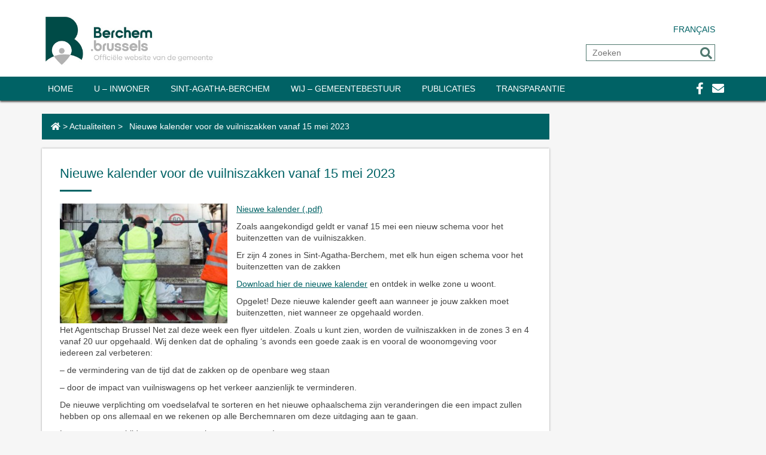

--- FILE ---
content_type: text/html; charset=UTF-8
request_url: https://berchem.brussels/nl/nieuwe-kalender-voor-de-vuilniszakken-vanaf-15-mei-2023/
body_size: 20058
content:
<!doctype html>
<html lang="nl-NL" class="no-js">
	<head>
		<meta charset="UTF-8">
		<title>Nieuwe kalender voor de vuilniszakken vanaf 15 mei 2023 - Sint-Agatha-Berchem  </title>

        <link href="https://berchem.brussels/wp-content/themes/berchem/img/icons/favicon.png" rel="shortcut icon">
        <link href="https://berchem.brussels/wp-content/themes/berchem/img/icons/favicon.png" rel="apple-touch-icon-precomposed">
		<link rel="stylesheet" href="https://maxcdn.bootstrapcdn.com/bootstrap/3.3.5/css/bootstrap.min.css">
        <link rel="stylesheet" href="https://maxcdn.bootstrapcdn.com/font-awesome/4.4.0/css/font-awesome.min.css">
		<meta http-equiv="X-UA-Compatible" content="IE=edge,chrome=1">
		<meta name="viewport" content="width=device-width, initial-scale=1.0"> 
        <meta content="G1.be - Web & Graphic Strategy" name="author">
		<meta name="msvalidate.01" content="7AAC9B04A6CB760D23C3B18538698084" />
<!-- Start cookieyes banner --> <script id="cookieyes" type="text/javascript" src="https://cdn-cookieyes.com/client_data/ee3c39e2d7d07f39ce969feb/script.js"></script> <!-- End cookieyes banner -->
		<meta name='robots' content='index, follow, max-image-preview:large, max-snippet:-1, max-video-preview:-1' />
	<style>img:is([sizes="auto" i], [sizes^="auto," i]) { contain-intrinsic-size: 3000px 1500px }</style>
	<link rel="alternate" href="https://berchem.brussels/fr/nouveau-calendrier-de-sorties-de-vos-sacs/" hreflang="fr" />
<link rel="alternate" href="https://berchem.brussels/nl/nieuwe-kalender-voor-de-vuilniszakken-vanaf-15-mei-2023/" hreflang="nl" />

	<!-- This site is optimized with the Yoast SEO plugin v24.4 - https://yoast.com/wordpress/plugins/seo/ -->
	<link rel="canonical" href="https://berchem.brussels/nl/nieuwe-kalender-voor-de-vuilniszakken-vanaf-15-mei-2023/" />
	<meta property="og:locale" content="nl_NL" />
	<meta property="og:locale:alternate" content="fr_FR" />
	<meta property="og:type" content="article" />
	<meta property="og:title" content="Nieuwe kalender voor de vuilniszakken vanaf 15 mei 2023 - Sint-Agatha-Berchem" />
	<meta property="og:description" content="Nieuwe kalender (.pdf) Zoals aangekondigd geldt er vanaf 15 mei een nieuw schema voor het buitenzetten van de vuilniszakken. Er zijn 4 zones in Sint-Agatha-Berchem, met elk hun eigen schema voor het buitenzetten van de zakken Download hier de nieuwe kalender en ontdek in welke zone u woont. Opgelet! Deze nieuwe kalender geeft aan wanneer ... Meer weten" />
	<meta property="og:url" content="https://berchem.brussels/nl/nieuwe-kalender-voor-de-vuilniszakken-vanaf-15-mei-2023/" />
	<meta property="og:site_name" content="Sint-Agatha-Berchem" />
	<meta property="article:published_time" content="2023-05-16T11:06:00+00:00" />
	<meta property="article:modified_time" content="2023-06-02T11:01:14+00:00" />
	<meta property="og:image" content="https://berchem.brussels/wp-content/uploads/2022/12/bruxelles-proprete-greve.jpg" />
	<meta property="og:image:width" content="940" />
	<meta property="og:image:height" content="470" />
	<meta property="og:image:type" content="image/jpeg" />
	<meta name="author" content="johan" />
	<meta name="twitter:card" content="summary_large_image" />
	<script type="application/ld+json" class="yoast-schema-graph">{"@context":"https://schema.org","@graph":[{"@type":"WebPage","@id":"https://berchem.brussels/nl/nieuwe-kalender-voor-de-vuilniszakken-vanaf-15-mei-2023/","url":"https://berchem.brussels/nl/nieuwe-kalender-voor-de-vuilniszakken-vanaf-15-mei-2023/","name":"Nieuwe kalender voor de vuilniszakken vanaf 15 mei 2023 - Sint-Agatha-Berchem","isPartOf":{"@id":"https://berchem.brussels/nl/#website"},"primaryImageOfPage":{"@id":"https://berchem.brussels/nl/nieuwe-kalender-voor-de-vuilniszakken-vanaf-15-mei-2023/#primaryimage"},"image":{"@id":"https://berchem.brussels/nl/nieuwe-kalender-voor-de-vuilniszakken-vanaf-15-mei-2023/#primaryimage"},"thumbnailUrl":"https://berchem.brussels/wp-content/uploads/2022/12/bruxelles-proprete-greve.jpg","datePublished":"2023-05-16T11:06:00+00:00","dateModified":"2023-06-02T11:01:14+00:00","author":{"@id":"https://berchem.brussels/nl/#/schema/person/0b4b1cbc6849383ed5f4c0e1c993dc7a"},"breadcrumb":{"@id":"https://berchem.brussels/nl/nieuwe-kalender-voor-de-vuilniszakken-vanaf-15-mei-2023/#breadcrumb"},"inLanguage":"nl-NL","potentialAction":[{"@type":"ReadAction","target":["https://berchem.brussels/nl/nieuwe-kalender-voor-de-vuilniszakken-vanaf-15-mei-2023/"]}]},{"@type":"ImageObject","inLanguage":"nl-NL","@id":"https://berchem.brussels/nl/nieuwe-kalender-voor-de-vuilniszakken-vanaf-15-mei-2023/#primaryimage","url":"https://berchem.brussels/wp-content/uploads/2022/12/bruxelles-proprete-greve.jpg","contentUrl":"https://berchem.brussels/wp-content/uploads/2022/12/bruxelles-proprete-greve.jpg","width":940,"height":470},{"@type":"BreadcrumbList","@id":"https://berchem.brussels/nl/nieuwe-kalender-voor-de-vuilniszakken-vanaf-15-mei-2023/#breadcrumb","itemListElement":[{"@type":"ListItem","position":1,"name":"","item":"https://berchem.brussels/nl/"},{"@type":"ListItem","position":2,"name":"Actualiteiten","item":"https://berchem.brussels/nl/actualiteiten/"},{"@type":"ListItem","position":3,"name":"Nieuwe kalender voor de vuilniszakken vanaf 15 mei 2023"}]},{"@type":"WebSite","@id":"https://berchem.brussels/nl/#website","url":"https://berchem.brussels/nl/","name":"Sint-Agatha-Berchem","description":"La commune de Berchem-Sainte-Agathe — Sint-Agatha-Berchem","potentialAction":[{"@type":"SearchAction","target":{"@type":"EntryPoint","urlTemplate":"https://berchem.brussels/nl/?s={search_term_string}"},"query-input":{"@type":"PropertyValueSpecification","valueRequired":true,"valueName":"search_term_string"}}],"inLanguage":"nl-NL"},{"@type":"Person","@id":"https://berchem.brussels/nl/#/schema/person/0b4b1cbc6849383ed5f4c0e1c993dc7a","name":"johan","image":{"@type":"ImageObject","inLanguage":"nl-NL","@id":"https://berchem.brussels/nl/#/schema/person/image/","url":"https://secure.gravatar.com/avatar/2dd1fd29f5a0c6386c86864239603264?s=96&d=mm&r=g","contentUrl":"https://secure.gravatar.com/avatar/2dd1fd29f5a0c6386c86864239603264?s=96&d=mm&r=g","caption":"johan"}}]}</script>
	<!-- / Yoast SEO plugin. -->


<link rel='dns-prefetch' href='//cdnjs.cloudflare.com' />
<link rel='dns-prefetch' href='//use.fontawesome.com' />
<script type="text/javascript">
/* <![CDATA[ */
window._wpemojiSettings = {"baseUrl":"https:\/\/s.w.org\/images\/core\/emoji\/15.0.3\/72x72\/","ext":".png","svgUrl":"https:\/\/s.w.org\/images\/core\/emoji\/15.0.3\/svg\/","svgExt":".svg","source":{"wpemoji":"https:\/\/berchem.brussels\/wp-includes\/js\/wp-emoji.js?ver=7d03af76f993ef1dc81d8c8620fb0c3f","twemoji":"https:\/\/berchem.brussels\/wp-includes\/js\/twemoji.js?ver=7d03af76f993ef1dc81d8c8620fb0c3f"}};
/**
 * @output wp-includes/js/wp-emoji-loader.js
 */

/**
 * Emoji Settings as exported in PHP via _print_emoji_detection_script().
 * @typedef WPEmojiSettings
 * @type {object}
 * @property {?object} source
 * @property {?string} source.concatemoji
 * @property {?string} source.twemoji
 * @property {?string} source.wpemoji
 * @property {?boolean} DOMReady
 * @property {?Function} readyCallback
 */

/**
 * Support tests.
 * @typedef SupportTests
 * @type {object}
 * @property {?boolean} flag
 * @property {?boolean} emoji
 */

/**
 * IIFE to detect emoji support and load Twemoji if needed.
 *
 * @param {Window} window
 * @param {Document} document
 * @param {WPEmojiSettings} settings
 */
( function wpEmojiLoader( window, document, settings ) {
	if ( typeof Promise === 'undefined' ) {
		return;
	}

	var sessionStorageKey = 'wpEmojiSettingsSupports';
	var tests = [ 'flag', 'emoji' ];

	/**
	 * Checks whether the browser supports offloading to a Worker.
	 *
	 * @since 6.3.0
	 *
	 * @private
	 *
	 * @returns {boolean}
	 */
	function supportsWorkerOffloading() {
		return (
			typeof Worker !== 'undefined' &&
			typeof OffscreenCanvas !== 'undefined' &&
			typeof URL !== 'undefined' &&
			URL.createObjectURL &&
			typeof Blob !== 'undefined'
		);
	}

	/**
	 * @typedef SessionSupportTests
	 * @type {object}
	 * @property {number} timestamp
	 * @property {SupportTests} supportTests
	 */

	/**
	 * Get support tests from session.
	 *
	 * @since 6.3.0
	 *
	 * @private
	 *
	 * @returns {?SupportTests} Support tests, or null if not set or older than 1 week.
	 */
	function getSessionSupportTests() {
		try {
			/** @type {SessionSupportTests} */
			var item = JSON.parse(
				sessionStorage.getItem( sessionStorageKey )
			);
			if (
				typeof item === 'object' &&
				typeof item.timestamp === 'number' &&
				new Date().valueOf() < item.timestamp + 604800 && // Note: Number is a week in seconds.
				typeof item.supportTests === 'object'
			) {
				return item.supportTests;
			}
		} catch ( e ) {}
		return null;
	}

	/**
	 * Persist the supports in session storage.
	 *
	 * @since 6.3.0
	 *
	 * @private
	 *
	 * @param {SupportTests} supportTests Support tests.
	 */
	function setSessionSupportTests( supportTests ) {
		try {
			/** @type {SessionSupportTests} */
			var item = {
				supportTests: supportTests,
				timestamp: new Date().valueOf()
			};

			sessionStorage.setItem(
				sessionStorageKey,
				JSON.stringify( item )
			);
		} catch ( e ) {}
	}

	/**
	 * Checks if two sets of Emoji characters render the same visually.
	 *
	 * This function may be serialized to run in a Worker. Therefore, it cannot refer to variables from the containing
	 * scope. Everything must be passed by parameters.
	 *
	 * @since 4.9.0
	 *
	 * @private
	 *
	 * @param {CanvasRenderingContext2D} context 2D Context.
	 * @param {string} set1 Set of Emoji to test.
	 * @param {string} set2 Set of Emoji to test.
	 *
	 * @return {boolean} True if the two sets render the same.
	 */
	function emojiSetsRenderIdentically( context, set1, set2 ) {
		// Cleanup from previous test.
		context.clearRect( 0, 0, context.canvas.width, context.canvas.height );
		context.fillText( set1, 0, 0 );
		var rendered1 = new Uint32Array(
			context.getImageData(
				0,
				0,
				context.canvas.width,
				context.canvas.height
			).data
		);

		// Cleanup from previous test.
		context.clearRect( 0, 0, context.canvas.width, context.canvas.height );
		context.fillText( set2, 0, 0 );
		var rendered2 = new Uint32Array(
			context.getImageData(
				0,
				0,
				context.canvas.width,
				context.canvas.height
			).data
		);

		return rendered1.every( function ( rendered2Data, index ) {
			return rendered2Data === rendered2[ index ];
		} );
	}

	/**
	 * Determines if the browser properly renders Emoji that Twemoji can supplement.
	 *
	 * This function may be serialized to run in a Worker. Therefore, it cannot refer to variables from the containing
	 * scope. Everything must be passed by parameters.
	 *
	 * @since 4.2.0
	 *
	 * @private
	 *
	 * @param {CanvasRenderingContext2D} context 2D Context.
	 * @param {string} type Whether to test for support of "flag" or "emoji".
	 * @param {Function} emojiSetsRenderIdentically Reference to emojiSetsRenderIdentically function, needed due to minification.
	 *
	 * @return {boolean} True if the browser can render emoji, false if it cannot.
	 */
	function browserSupportsEmoji( context, type, emojiSetsRenderIdentically ) {
		var isIdentical;

		switch ( type ) {
			case 'flag':
				/*
				 * Test for Transgender flag compatibility. Added in Unicode 13.
				 *
				 * To test for support, we try to render it, and compare the rendering to how it would look if
				 * the browser doesn't render it correctly (white flag emoji + transgender symbol).
				 */
				isIdentical = emojiSetsRenderIdentically(
					context,
					'\uD83C\uDFF3\uFE0F\u200D\u26A7\uFE0F', // as a zero-width joiner sequence
					'\uD83C\uDFF3\uFE0F\u200B\u26A7\uFE0F' // separated by a zero-width space
				);

				if ( isIdentical ) {
					return false;
				}

				/*
				 * Test for UN flag compatibility. This is the least supported of the letter locale flags,
				 * so gives us an easy test for full support.
				 *
				 * To test for support, we try to render it, and compare the rendering to how it would look if
				 * the browser doesn't render it correctly ([U] + [N]).
				 */
				isIdentical = emojiSetsRenderIdentically(
					context,
					'\uD83C\uDDFA\uD83C\uDDF3', // as the sequence of two code points
					'\uD83C\uDDFA\u200B\uD83C\uDDF3' // as the two code points separated by a zero-width space
				);

				if ( isIdentical ) {
					return false;
				}

				/*
				 * Test for English flag compatibility. England is a country in the United Kingdom, it
				 * does not have a two letter locale code but rather a five letter sub-division code.
				 *
				 * To test for support, we try to render it, and compare the rendering to how it would look if
				 * the browser doesn't render it correctly (black flag emoji + [G] + [B] + [E] + [N] + [G]).
				 */
				isIdentical = emojiSetsRenderIdentically(
					context,
					// as the flag sequence
					'\uD83C\uDFF4\uDB40\uDC67\uDB40\uDC62\uDB40\uDC65\uDB40\uDC6E\uDB40\uDC67\uDB40\uDC7F',
					// with each code point separated by a zero-width space
					'\uD83C\uDFF4\u200B\uDB40\uDC67\u200B\uDB40\uDC62\u200B\uDB40\uDC65\u200B\uDB40\uDC6E\u200B\uDB40\uDC67\u200B\uDB40\uDC7F'
				);

				return ! isIdentical;
			case 'emoji':
				/*
				 * Four and twenty blackbirds baked in a pie.
				 *
				 * To test for Emoji 15.0 support, try to render a new emoji: Blackbird.
				 *
				 * The Blackbird is a ZWJ sequence combining 🐦 Bird and ⬛ large black square.,
				 *
				 * 0x1F426 (\uD83D\uDC26) == Bird
				 * 0x200D == Zero-Width Joiner (ZWJ) that links the code points for the new emoji or
				 * 0x200B == Zero-Width Space (ZWS) that is rendered for clients not supporting the new emoji.
				 * 0x2B1B == Large Black Square
				 *
				 * When updating this test for future Emoji releases, ensure that individual emoji that make up the
				 * sequence come from older emoji standards.
				 */
				isIdentical = emojiSetsRenderIdentically(
					context,
					'\uD83D\uDC26\u200D\u2B1B', // as the zero-width joiner sequence
					'\uD83D\uDC26\u200B\u2B1B' // separated by a zero-width space
				);

				return ! isIdentical;
		}

		return false;
	}

	/**
	 * Checks emoji support tests.
	 *
	 * This function may be serialized to run in a Worker. Therefore, it cannot refer to variables from the containing
	 * scope. Everything must be passed by parameters.
	 *
	 * @since 6.3.0
	 *
	 * @private
	 *
	 * @param {string[]} tests Tests.
	 * @param {Function} browserSupportsEmoji Reference to browserSupportsEmoji function, needed due to minification.
	 * @param {Function} emojiSetsRenderIdentically Reference to emojiSetsRenderIdentically function, needed due to minification.
	 *
	 * @return {SupportTests} Support tests.
	 */
	function testEmojiSupports( tests, browserSupportsEmoji, emojiSetsRenderIdentically ) {
		var canvas;
		if (
			typeof WorkerGlobalScope !== 'undefined' &&
			self instanceof WorkerGlobalScope
		) {
			canvas = new OffscreenCanvas( 300, 150 ); // Dimensions are default for HTMLCanvasElement.
		} else {
			canvas = document.createElement( 'canvas' );
		}

		var context = canvas.getContext( '2d', { willReadFrequently: true } );

		/*
		 * Chrome on OS X added native emoji rendering in M41. Unfortunately,
		 * it doesn't work when the font is bolder than 500 weight. So, we
		 * check for bold rendering support to avoid invisible emoji in Chrome.
		 */
		context.textBaseline = 'top';
		context.font = '600 32px Arial';

		var supports = {};
		tests.forEach( function ( test ) {
			supports[ test ] = browserSupportsEmoji( context, test, emojiSetsRenderIdentically );
		} );
		return supports;
	}

	/**
	 * Adds a script to the head of the document.
	 *
	 * @ignore
	 *
	 * @since 4.2.0
	 *
	 * @param {string} src The url where the script is located.
	 *
	 * @return {void}
	 */
	function addScript( src ) {
		var script = document.createElement( 'script' );
		script.src = src;
		script.defer = true;
		document.head.appendChild( script );
	}

	settings.supports = {
		everything: true,
		everythingExceptFlag: true
	};

	// Create a promise for DOMContentLoaded since the worker logic may finish after the event has fired.
	var domReadyPromise = new Promise( function ( resolve ) {
		document.addEventListener( 'DOMContentLoaded', resolve, {
			once: true
		} );
	} );

	// Obtain the emoji support from the browser, asynchronously when possible.
	new Promise( function ( resolve ) {
		var supportTests = getSessionSupportTests();
		if ( supportTests ) {
			resolve( supportTests );
			return;
		}

		if ( supportsWorkerOffloading() ) {
			try {
				// Note that the functions are being passed as arguments due to minification.
				var workerScript =
					'postMessage(' +
					testEmojiSupports.toString() +
					'(' +
					[
						JSON.stringify( tests ),
						browserSupportsEmoji.toString(),
						emojiSetsRenderIdentically.toString()
					].join( ',' ) +
					'));';
				var blob = new Blob( [ workerScript ], {
					type: 'text/javascript'
				} );
				var worker = new Worker( URL.createObjectURL( blob ), { name: 'wpTestEmojiSupports' } );
				worker.onmessage = function ( event ) {
					supportTests = event.data;
					setSessionSupportTests( supportTests );
					worker.terminate();
					resolve( supportTests );
				};
				return;
			} catch ( e ) {}
		}

		supportTests = testEmojiSupports( tests, browserSupportsEmoji, emojiSetsRenderIdentically );
		setSessionSupportTests( supportTests );
		resolve( supportTests );
	} )
		// Once the browser emoji support has been obtained from the session, finalize the settings.
		.then( function ( supportTests ) {
			/*
			 * Tests the browser support for flag emojis and other emojis, and adjusts the
			 * support settings accordingly.
			 */
			for ( var test in supportTests ) {
				settings.supports[ test ] = supportTests[ test ];

				settings.supports.everything =
					settings.supports.everything && settings.supports[ test ];

				if ( 'flag' !== test ) {
					settings.supports.everythingExceptFlag =
						settings.supports.everythingExceptFlag &&
						settings.supports[ test ];
				}
			}

			settings.supports.everythingExceptFlag =
				settings.supports.everythingExceptFlag &&
				! settings.supports.flag;

			// Sets DOMReady to false and assigns a ready function to settings.
			settings.DOMReady = false;
			settings.readyCallback = function () {
				settings.DOMReady = true;
			};
		} )
		.then( function () {
			return domReadyPromise;
		} )
		.then( function () {
			// When the browser can not render everything we need to load a polyfill.
			if ( ! settings.supports.everything ) {
				settings.readyCallback();

				var src = settings.source || {};

				if ( src.concatemoji ) {
					addScript( src.concatemoji );
				} else if ( src.wpemoji && src.twemoji ) {
					addScript( src.twemoji );
					addScript( src.wpemoji );
				}
			}
		} );
} )( window, document, window._wpemojiSettings );

/* ]]> */
</script>
<style id='wp-emoji-styles-inline-css' type='text/css'>

	img.wp-smiley, img.emoji {
		display: inline !important;
		border: none !important;
		box-shadow: none !important;
		height: 1em !important;
		width: 1em !important;
		margin: 0 0.07em !important;
		vertical-align: -0.1em !important;
		background: none !important;
		padding: 0 !important;
	}
</style>
<link rel='stylesheet' id='wp-block-library-css' href='https://berchem.brussels/wp-includes/css/dist/block-library/style.css?ver=7d03af76f993ef1dc81d8c8620fb0c3f' media='all' />
<link rel='stylesheet' id='ugb-style-css-v2-css' href='https://berchem.brussels/wp-content/plugins/stackable-ultimate-gutenberg-blocks/dist/deprecated/frontend_blocks_deprecated_v2.css?ver=3.14.1' media='all' />
<style id='ugb-style-css-v2-inline-css' type='text/css'>
:root {--stk-block-width-default-detected: 900px;}
:root {
			--content-width: 900px;
		}
</style>
<style id='classic-theme-styles-inline-css' type='text/css'>
/**
 * These rules are needed for backwards compatibility.
 * They should match the button element rules in the base theme.json file.
 */
.wp-block-button__link {
	color: #ffffff;
	background-color: #32373c;
	border-radius: 9999px; /* 100% causes an oval, but any explicit but really high value retains the pill shape. */

	/* This needs a low specificity so it won't override the rules from the button element if defined in theme.json. */
	box-shadow: none;
	text-decoration: none;

	/* The extra 2px are added to size solids the same as the outline versions.*/
	padding: calc(0.667em + 2px) calc(1.333em + 2px);

	font-size: 1.125em;
}

.wp-block-file__button {
	background: #32373c;
	color: #ffffff;
	text-decoration: none;
}

</style>
<style id='global-styles-inline-css' type='text/css'>
:root{--wp--preset--aspect-ratio--square: 1;--wp--preset--aspect-ratio--4-3: 4/3;--wp--preset--aspect-ratio--3-4: 3/4;--wp--preset--aspect-ratio--3-2: 3/2;--wp--preset--aspect-ratio--2-3: 2/3;--wp--preset--aspect-ratio--16-9: 16/9;--wp--preset--aspect-ratio--9-16: 9/16;--wp--preset--color--black: #000000;--wp--preset--color--cyan-bluish-gray: #abb8c3;--wp--preset--color--white: #ffffff;--wp--preset--color--pale-pink: #f78da7;--wp--preset--color--vivid-red: #cf2e2e;--wp--preset--color--luminous-vivid-orange: #ff6900;--wp--preset--color--luminous-vivid-amber: #fcb900;--wp--preset--color--light-green-cyan: #7bdcb5;--wp--preset--color--vivid-green-cyan: #00d084;--wp--preset--color--pale-cyan-blue: #8ed1fc;--wp--preset--color--vivid-cyan-blue: #0693e3;--wp--preset--color--vivid-purple: #9b51e0;--wp--preset--gradient--vivid-cyan-blue-to-vivid-purple: linear-gradient(135deg,rgba(6,147,227,1) 0%,rgb(155,81,224) 100%);--wp--preset--gradient--light-green-cyan-to-vivid-green-cyan: linear-gradient(135deg,rgb(122,220,180) 0%,rgb(0,208,130) 100%);--wp--preset--gradient--luminous-vivid-amber-to-luminous-vivid-orange: linear-gradient(135deg,rgba(252,185,0,1) 0%,rgba(255,105,0,1) 100%);--wp--preset--gradient--luminous-vivid-orange-to-vivid-red: linear-gradient(135deg,rgba(255,105,0,1) 0%,rgb(207,46,46) 100%);--wp--preset--gradient--very-light-gray-to-cyan-bluish-gray: linear-gradient(135deg,rgb(238,238,238) 0%,rgb(169,184,195) 100%);--wp--preset--gradient--cool-to-warm-spectrum: linear-gradient(135deg,rgb(74,234,220) 0%,rgb(151,120,209) 20%,rgb(207,42,186) 40%,rgb(238,44,130) 60%,rgb(251,105,98) 80%,rgb(254,248,76) 100%);--wp--preset--gradient--blush-light-purple: linear-gradient(135deg,rgb(255,206,236) 0%,rgb(152,150,240) 100%);--wp--preset--gradient--blush-bordeaux: linear-gradient(135deg,rgb(254,205,165) 0%,rgb(254,45,45) 50%,rgb(107,0,62) 100%);--wp--preset--gradient--luminous-dusk: linear-gradient(135deg,rgb(255,203,112) 0%,rgb(199,81,192) 50%,rgb(65,88,208) 100%);--wp--preset--gradient--pale-ocean: linear-gradient(135deg,rgb(255,245,203) 0%,rgb(182,227,212) 50%,rgb(51,167,181) 100%);--wp--preset--gradient--electric-grass: linear-gradient(135deg,rgb(202,248,128) 0%,rgb(113,206,126) 100%);--wp--preset--gradient--midnight: linear-gradient(135deg,rgb(2,3,129) 0%,rgb(40,116,252) 100%);--wp--preset--font-size--small: 13px;--wp--preset--font-size--medium: 20px;--wp--preset--font-size--large: 36px;--wp--preset--font-size--x-large: 42px;--wp--preset--spacing--20: 0.44rem;--wp--preset--spacing--30: 0.67rem;--wp--preset--spacing--40: 1rem;--wp--preset--spacing--50: 1.5rem;--wp--preset--spacing--60: 2.25rem;--wp--preset--spacing--70: 3.38rem;--wp--preset--spacing--80: 5.06rem;--wp--preset--shadow--natural: 6px 6px 9px rgba(0, 0, 0, 0.2);--wp--preset--shadow--deep: 12px 12px 50px rgba(0, 0, 0, 0.4);--wp--preset--shadow--sharp: 6px 6px 0px rgba(0, 0, 0, 0.2);--wp--preset--shadow--outlined: 6px 6px 0px -3px rgba(255, 255, 255, 1), 6px 6px rgba(0, 0, 0, 1);--wp--preset--shadow--crisp: 6px 6px 0px rgba(0, 0, 0, 1);}:where(.is-layout-flex){gap: 0.5em;}:where(.is-layout-grid){gap: 0.5em;}body .is-layout-flex{display: flex;}.is-layout-flex{flex-wrap: wrap;align-items: center;}.is-layout-flex > :is(*, div){margin: 0;}body .is-layout-grid{display: grid;}.is-layout-grid > :is(*, div){margin: 0;}:where(.wp-block-columns.is-layout-flex){gap: 2em;}:where(.wp-block-columns.is-layout-grid){gap: 2em;}:where(.wp-block-post-template.is-layout-flex){gap: 1.25em;}:where(.wp-block-post-template.is-layout-grid){gap: 1.25em;}.has-black-color{color: var(--wp--preset--color--black) !important;}.has-cyan-bluish-gray-color{color: var(--wp--preset--color--cyan-bluish-gray) !important;}.has-white-color{color: var(--wp--preset--color--white) !important;}.has-pale-pink-color{color: var(--wp--preset--color--pale-pink) !important;}.has-vivid-red-color{color: var(--wp--preset--color--vivid-red) !important;}.has-luminous-vivid-orange-color{color: var(--wp--preset--color--luminous-vivid-orange) !important;}.has-luminous-vivid-amber-color{color: var(--wp--preset--color--luminous-vivid-amber) !important;}.has-light-green-cyan-color{color: var(--wp--preset--color--light-green-cyan) !important;}.has-vivid-green-cyan-color{color: var(--wp--preset--color--vivid-green-cyan) !important;}.has-pale-cyan-blue-color{color: var(--wp--preset--color--pale-cyan-blue) !important;}.has-vivid-cyan-blue-color{color: var(--wp--preset--color--vivid-cyan-blue) !important;}.has-vivid-purple-color{color: var(--wp--preset--color--vivid-purple) !important;}.has-black-background-color{background-color: var(--wp--preset--color--black) !important;}.has-cyan-bluish-gray-background-color{background-color: var(--wp--preset--color--cyan-bluish-gray) !important;}.has-white-background-color{background-color: var(--wp--preset--color--white) !important;}.has-pale-pink-background-color{background-color: var(--wp--preset--color--pale-pink) !important;}.has-vivid-red-background-color{background-color: var(--wp--preset--color--vivid-red) !important;}.has-luminous-vivid-orange-background-color{background-color: var(--wp--preset--color--luminous-vivid-orange) !important;}.has-luminous-vivid-amber-background-color{background-color: var(--wp--preset--color--luminous-vivid-amber) !important;}.has-light-green-cyan-background-color{background-color: var(--wp--preset--color--light-green-cyan) !important;}.has-vivid-green-cyan-background-color{background-color: var(--wp--preset--color--vivid-green-cyan) !important;}.has-pale-cyan-blue-background-color{background-color: var(--wp--preset--color--pale-cyan-blue) !important;}.has-vivid-cyan-blue-background-color{background-color: var(--wp--preset--color--vivid-cyan-blue) !important;}.has-vivid-purple-background-color{background-color: var(--wp--preset--color--vivid-purple) !important;}.has-black-border-color{border-color: var(--wp--preset--color--black) !important;}.has-cyan-bluish-gray-border-color{border-color: var(--wp--preset--color--cyan-bluish-gray) !important;}.has-white-border-color{border-color: var(--wp--preset--color--white) !important;}.has-pale-pink-border-color{border-color: var(--wp--preset--color--pale-pink) !important;}.has-vivid-red-border-color{border-color: var(--wp--preset--color--vivid-red) !important;}.has-luminous-vivid-orange-border-color{border-color: var(--wp--preset--color--luminous-vivid-orange) !important;}.has-luminous-vivid-amber-border-color{border-color: var(--wp--preset--color--luminous-vivid-amber) !important;}.has-light-green-cyan-border-color{border-color: var(--wp--preset--color--light-green-cyan) !important;}.has-vivid-green-cyan-border-color{border-color: var(--wp--preset--color--vivid-green-cyan) !important;}.has-pale-cyan-blue-border-color{border-color: var(--wp--preset--color--pale-cyan-blue) !important;}.has-vivid-cyan-blue-border-color{border-color: var(--wp--preset--color--vivid-cyan-blue) !important;}.has-vivid-purple-border-color{border-color: var(--wp--preset--color--vivid-purple) !important;}.has-vivid-cyan-blue-to-vivid-purple-gradient-background{background: var(--wp--preset--gradient--vivid-cyan-blue-to-vivid-purple) !important;}.has-light-green-cyan-to-vivid-green-cyan-gradient-background{background: var(--wp--preset--gradient--light-green-cyan-to-vivid-green-cyan) !important;}.has-luminous-vivid-amber-to-luminous-vivid-orange-gradient-background{background: var(--wp--preset--gradient--luminous-vivid-amber-to-luminous-vivid-orange) !important;}.has-luminous-vivid-orange-to-vivid-red-gradient-background{background: var(--wp--preset--gradient--luminous-vivid-orange-to-vivid-red) !important;}.has-very-light-gray-to-cyan-bluish-gray-gradient-background{background: var(--wp--preset--gradient--very-light-gray-to-cyan-bluish-gray) !important;}.has-cool-to-warm-spectrum-gradient-background{background: var(--wp--preset--gradient--cool-to-warm-spectrum) !important;}.has-blush-light-purple-gradient-background{background: var(--wp--preset--gradient--blush-light-purple) !important;}.has-blush-bordeaux-gradient-background{background: var(--wp--preset--gradient--blush-bordeaux) !important;}.has-luminous-dusk-gradient-background{background: var(--wp--preset--gradient--luminous-dusk) !important;}.has-pale-ocean-gradient-background{background: var(--wp--preset--gradient--pale-ocean) !important;}.has-electric-grass-gradient-background{background: var(--wp--preset--gradient--electric-grass) !important;}.has-midnight-gradient-background{background: var(--wp--preset--gradient--midnight) !important;}.has-small-font-size{font-size: var(--wp--preset--font-size--small) !important;}.has-medium-font-size{font-size: var(--wp--preset--font-size--medium) !important;}.has-large-font-size{font-size: var(--wp--preset--font-size--large) !important;}.has-x-large-font-size{font-size: var(--wp--preset--font-size--x-large) !important;}
:where(.wp-block-post-template.is-layout-flex){gap: 1.25em;}:where(.wp-block-post-template.is-layout-grid){gap: 1.25em;}
:where(.wp-block-columns.is-layout-flex){gap: 2em;}:where(.wp-block-columns.is-layout-grid){gap: 2em;}
:root :where(.wp-block-pullquote){font-size: 1.5em;line-height: 1.6;}
</style>
<link rel='stylesheet' id='acf-rpw-main-css' href='https://berchem.brussels/wp-content/plugins/acf-recent-posts-widget/css/acf-widget-front.css?ver=7d03af76f993ef1dc81d8c8620fb0c3f' media='all' />
<link rel='stylesheet' id='contact-form-7-css' href='https://berchem.brussels/wp-content/plugins/contact-form-7/includes/css/styles.css?ver=6.0.3' media='all' />
<link rel='stylesheet' id='normalize-css' href='https://berchem.brussels/wp-content/themes/berchem/style/normalize.min.css?ver=8.0.1' media='all' />
<link rel='stylesheet' id='html5blank-css' href='https://berchem.brussels/wp-content/themes/berchem/style/style.min.css?ver=1.0' media='all' />
<link rel='stylesheet' id='fancybox-css' href='https://berchem.brussels/wp-content/plugins/easy-fancybox/fancybox/1.5.4/jquery.fancybox.min.css?ver=7d03af76f993ef1dc81d8c8620fb0c3f' media='screen' />
<link rel='stylesheet' id='font-awesome-official-css' href='https://use.fontawesome.com/releases/v5.15.3/css/all.css' media='all' integrity="sha384-SZXxX4whJ79/gErwcOYf+zWLeJdY/qpuqC4cAa9rOGUstPomtqpuNWT9wdPEn2fk" crossorigin="anonymous" />
<link rel='stylesheet' id='font-awesome-official-v4shim-css' href='https://use.fontawesome.com/releases/v5.15.3/css/v4-shims.css' media='all' integrity="sha384-C2B+KlPW+WkR0Ld9loR1x3cXp7asA0iGVodhCoJ4hwrWm/d9qKS59BGisq+2Y0/D" crossorigin="anonymous" />
<style id='font-awesome-official-v4shim-inline-css' type='text/css'>
@font-face {
font-family: "FontAwesome";
font-display: block;
src: url("https://use.fontawesome.com/releases/v5.15.3/webfonts/fa-brands-400.eot"),
		url("https://use.fontawesome.com/releases/v5.15.3/webfonts/fa-brands-400.eot?#iefix") format("embedded-opentype"),
		url("https://use.fontawesome.com/releases/v5.15.3/webfonts/fa-brands-400.woff2") format("woff2"),
		url("https://use.fontawesome.com/releases/v5.15.3/webfonts/fa-brands-400.woff") format("woff"),
		url("https://use.fontawesome.com/releases/v5.15.3/webfonts/fa-brands-400.ttf") format("truetype"),
		url("https://use.fontawesome.com/releases/v5.15.3/webfonts/fa-brands-400.svg#fontawesome") format("svg");
}

@font-face {
font-family: "FontAwesome";
font-display: block;
src: url("https://use.fontawesome.com/releases/v5.15.3/webfonts/fa-solid-900.eot"),
		url("https://use.fontawesome.com/releases/v5.15.3/webfonts/fa-solid-900.eot?#iefix") format("embedded-opentype"),
		url("https://use.fontawesome.com/releases/v5.15.3/webfonts/fa-solid-900.woff2") format("woff2"),
		url("https://use.fontawesome.com/releases/v5.15.3/webfonts/fa-solid-900.woff") format("woff"),
		url("https://use.fontawesome.com/releases/v5.15.3/webfonts/fa-solid-900.ttf") format("truetype"),
		url("https://use.fontawesome.com/releases/v5.15.3/webfonts/fa-solid-900.svg#fontawesome") format("svg");
}

@font-face {
font-family: "FontAwesome";
font-display: block;
src: url("https://use.fontawesome.com/releases/v5.15.3/webfonts/fa-regular-400.eot"),
		url("https://use.fontawesome.com/releases/v5.15.3/webfonts/fa-regular-400.eot?#iefix") format("embedded-opentype"),
		url("https://use.fontawesome.com/releases/v5.15.3/webfonts/fa-regular-400.woff2") format("woff2"),
		url("https://use.fontawesome.com/releases/v5.15.3/webfonts/fa-regular-400.woff") format("woff"),
		url("https://use.fontawesome.com/releases/v5.15.3/webfonts/fa-regular-400.ttf") format("truetype"),
		url("https://use.fontawesome.com/releases/v5.15.3/webfonts/fa-regular-400.svg#fontawesome") format("svg");
unicode-range: U+F004-F005,U+F007,U+F017,U+F022,U+F024,U+F02E,U+F03E,U+F044,U+F057-F059,U+F06E,U+F070,U+F075,U+F07B-F07C,U+F080,U+F086,U+F089,U+F094,U+F09D,U+F0A0,U+F0A4-F0A7,U+F0C5,U+F0C7-F0C8,U+F0E0,U+F0EB,U+F0F3,U+F0F8,U+F0FE,U+F111,U+F118-F11A,U+F11C,U+F133,U+F144,U+F146,U+F14A,U+F14D-F14E,U+F150-F152,U+F15B-F15C,U+F164-F165,U+F185-F186,U+F191-F192,U+F1AD,U+F1C1-F1C9,U+F1CD,U+F1D8,U+F1E3,U+F1EA,U+F1F6,U+F1F9,U+F20A,U+F247-F249,U+F24D,U+F254-F25B,U+F25D,U+F267,U+F271-F274,U+F279,U+F28B,U+F28D,U+F2B5-F2B6,U+F2B9,U+F2BB,U+F2BD,U+F2C1-F2C2,U+F2D0,U+F2D2,U+F2DC,U+F2ED,U+F328,U+F358-F35B,U+F3A5,U+F3D1,U+F410,U+F4AD;
}
</style>
<link rel='stylesheet' id='jquery.lightbox.min.css-css' href='https://berchem.brussels/wp-content/plugins/wp-jquery-lightbox/lightboxes/wp-jquery-lightbox/styles/lightbox.min.css?ver=2.3.3' media='all' />
<link rel='stylesheet' id='jqlb-overrides-css' href='https://berchem.brussels/wp-content/plugins/wp-jquery-lightbox/lightboxes/wp-jquery-lightbox/styles/overrides.css?ver=2.3.3' media='all' />
<style id='jqlb-overrides-inline-css' type='text/css'>

			#outerImageContainer {
				box-shadow: 0 0 4px 2px rgba(0,0,0,.2);
			}
			#imageContainer{
				padding: 8px;
			}
			#imageDataContainer {
				box-shadow: none;
				z-index: auto;
			}
			#prevArrow,
			#nextArrow{
				background-color: #ffffff;
				color: #000000;
			}
</style>
<script type="text/javascript" src="https://berchem.brussels/wp-includes/js/jquery/jquery.js?ver=3.7.1" id="jquery-core-js"></script>
<script type="text/javascript" src="https://berchem.brussels/wp-includes/js/jquery/jquery-migrate.js?ver=3.4.1" id="jquery-migrate-js"></script>
<script type="text/javascript" src="https://berchem.brussels/wp-content/themes/berchem/js/jquery.infieldlabel.min?ver=0.1" id="infieldlabel-js"></script>
<script type="text/javascript" id="ugb-block-frontend-js-v2-js-extra">
/* <![CDATA[ */
var stackable = {"restUrl":"https:\/\/berchem.brussels\/wp-json\/"};
/* ]]> */
</script>
<script type="text/javascript" src="https://berchem.brussels/wp-content/plugins/stackable-ultimate-gutenberg-blocks/dist/deprecated/frontend_blocks_deprecated_v2.js?ver=3.14.1" id="ugb-block-frontend-js-v2-js"></script>
<link rel="https://api.w.org/" href="https://berchem.brussels/wp-json/" /><link rel="alternate" title="JSON" type="application/json" href="https://berchem.brussels/wp-json/wp/v2/posts/93557" /><link rel="alternate" title="oEmbed (JSON)" type="application/json+oembed" href="https://berchem.brussels/wp-json/oembed/1.0/embed?url=https%3A%2F%2Fberchem.brussels%2Fnl%2Fnieuwe-kalender-voor-de-vuilniszakken-vanaf-15-mei-2023%2F" />
<link rel="alternate" title="oEmbed (XML)" type="text/xml+oembed" href="https://berchem.brussels/wp-json/oembed/1.0/embed?url=https%3A%2F%2Fberchem.brussels%2Fnl%2Fnieuwe-kalender-voor-de-vuilniszakken-vanaf-15-mei-2023%2F&#038;format=xml" />
<style type="text/css">.broken_link, a.broken_link {
	text-decoration: line-through;
}</style>		<style type="text/css" id="wp-custom-css">
			.gallery-item {
	padding-left: 5px;
	padding-right: 5px;
}		</style>
		 

	</head>
	<body class="post-template-default single single-post postid-93557 single-format-standard nieuwe-kalender-voor-de-vuilniszakken-vanaf-15-mei-2023">
 <div id="fb-root"></div>
<script>(function(d, s, id) {
  var js, fjs = d.getElementsByTagName(s)[0];
  if (d.getElementById(id)) return;
  js = d.createElement(s); js.id = id;
  js.src = "//connect.facebook.net/fr_FR/sdk.js#xfbml=1&version=v2.5";
  fjs.parentNode.insertBefore(js, fjs);
}(document, 'script', 'facebook-jssdk'));</script>
			<!-- header -->
			<header class="header clear" role="banner">   
            		<div class="fix">
                    	<div class="wrapper">
                            <div class="suphead row">
                                    <div class="logo col-md-6 col-sm-5 col-xs-5">
                                        <a href="https://berchem.brussels/nl">
              						                                                <!-- svg logo - toddmotto.com/mastering-svg-use-for-a-retina-web-fallbacks-with-png-script -->
                                           
                                               <img src="https://berchem.brussels/wp-content/themes/berchem/img/logo_nl.jpg" alt="Home - Sint-Agatha-Berchem" class="logo-img">                                         </a>
                                    </div>
                                    <div class="head_widget  col-md-6 col-sm-7 col-xs-7">
                                        <div class="langue">  
                                                    <a href="https://berchem.brussels/fr/nouveau-calendrier-de-sorties-de-vos-sacs/">Français</a> 
                                       
                                        </div>  
                                         <!-- search -->
<form class="search" method="get" action="https://berchem.brussels/nl/" role="search">
	      
   		<span class="sr-only">Zoeken</span>
		<input class="search-input" type="search" name="s" placeholder="Zoeken">
		<button class="search-submit" type="submit" role="button"  data-toggle="tooltip" data-placement="top" title="Zoeken">
   		<span class="sr-only">Sturen</span>
        <i class="fa fa-search"></i></button>
	
</form>
<!-- /search -->
                                    </div> 
                            </div>
                       		<!-- /suphead -->
                        </div>
                        <!-- /wrapper -->
         
                        <!-- nav -->
                        <nav class="nav" role="navigation">
                    		<div class="wrapper">
                              <div class="container-fluid">
                                    <!-- Brand and toggle get grouped for better mobile display -->
                                    <div class="navbar-header">
                                      <button type="button" class="navbar-toggle collapsed" data-toggle="collapse" data-target="#bs-example-navbar-collapse-1" aria-expanded="false">
                                        <div>
                                            <span class="icon-bar"></span>
                                            <span class="icon-bar"></span>
                                            <span class="icon-bar"></span>
                                      	</div>
                                        <div>Menu</div>
                                      </button> 
                                    </div>
                                 <div class="collapse navbar-collapse" id="bs-example-navbar-collapse-1">
                           			 <ul id="menu-menu-top" class="nav navbar-nav menu"><li id="menu-item-4098" class="menu-item menu-item-type-custom menu-item-object-custom menu-item-home menu-item-4098"><a href="https://berchem.brussels/nl/">Home</a></li>
<li id="menu-item-2779" class="menu-item menu-item-type-post_type menu-item-object-page menu-item-has-children menu-item-2779"><a href="https://berchem.brussels/nl/u-inwoner/">U – inwoner</a>
<ul class="sub-menu">
	<li id="menu-item-2786" class="menu-item menu-item-type-post_type menu-item-object-page menu-item-has-children menu-item-2786"><a href="https://berchem.brussels/nl/u-inwoner/wonen-en-leven/">Wonen en leven</a>
	<ul class="sub-menu">
		<li id="menu-item-19772" class="menu-item menu-item-type-post_type menu-item-object-page menu-item-19772"><a href="https://berchem.brussels/nl/nuttige-telefoonnummers/">Nuttige telefoonnummers</a></li>
		<li id="menu-item-2791" class="menu-item menu-item-type-post_type menu-item-object-page menu-item-2791"><a href="https://berchem.brussels/nl/u-inwoner/wonen-en-leven/anip/">Algemeen Nood- en Interventie Plan (ANIP)</a></li>
		<li id="menu-item-30472" class="menu-item menu-item-type-post_type menu-item-object-page menu-item-30472"><a href="https://berchem.brussels/nl/u-inwoner/wonen-en-leven/dieren-welzijn/">Dieren welzijn</a></li>
		<li id="menu-item-2792" class="menu-item menu-item-type-post_type menu-item-object-page menu-item-2792"><a href="https://berchem.brussels/nl/u-inwoner/wonen-en-leven/formaliteiten-en-procedures/">Formaliteiten en procedures</a></li>
		<li id="menu-item-2793" class="menu-item menu-item-type-post_type menu-item-object-page menu-item-2793"><a href="https://berchem.brussels/nl/u-inwoner/wonen-en-leven/gemeentelijke-eigendommen/">Gemeentelijke eigendommen</a></li>
		<li id="menu-item-2794" class="menu-item menu-item-type-post_type menu-item-object-page menu-item-2794"><a href="https://berchem.brussels/nl/u-inwoner/wonen-en-leven/hulp-bij-het-zoeken-naar-werk/">Hulp bij het zoeken naar werk</a></li>
		<li id="menu-item-39898" class="menu-item menu-item-type-post_type menu-item-object-page menu-item-39898"><a href="https://berchem.brussels/nl/u-inwoner/wonen-en-leven/kilmaatplan/">KLIMAATPLAN</a></li>
		<li id="menu-item-2795" class="menu-item menu-item-type-post_type menu-item-object-page menu-item-2795"><a href="https://berchem.brussels/nl/u-inwoner/wonen-en-leven/leefmilieu/">Leefmilieu</a></li>
		<li id="menu-item-2796" class="menu-item menu-item-type-post_type menu-item-object-page menu-item-2796"><a href="https://berchem.brussels/nl/u-inwoner/wonen-en-leven/mobiliteit/">Mobiliteit</a></li>
		<li id="menu-item-2797" class="menu-item menu-item-type-post_type menu-item-object-page menu-item-2797"><a href="https://berchem.brussels/nl/u-inwoner/wonen-en-leven/ocmw-van-sint-agatha-berchem/">Het Openbaar Centrum voor Maatschappelijk Welzijn</a></li>
		<li id="menu-item-2798" class="menu-item menu-item-type-post_type menu-item-object-page menu-item-2798"><a href="https://berchem.brussels/nl/u-inwoner/wonen-en-leven/openbare-netheid/">Openbare netheid</a></li>
		<li id="menu-item-2799" class="menu-item menu-item-type-post_type menu-item-object-page menu-item-2799"><a href="https://berchem.brussels/nl/u-inwoner/wonen-en-leven/openbare-ruimte/">Openbare ruimte</a></li>
		<li id="menu-item-63095" class="menu-item menu-item-type-post_type menu-item-object-page menu-item-63095"><a href="https://berchem.brussels/nl/duurzaam-wijkcontract/">Duurzaam Wijkcontract – DWC</a></li>
		<li id="menu-item-86601" class="menu-item menu-item-type-post_type menu-item-object-page menu-item-86601"><a href="https://berchem.brussels/nl/natuur-en-ecologische-transitie/">Natuur en ecologische transitie</a></li>
		<li id="menu-item-12858" class="menu-item menu-item-type-post_type menu-item-object-page menu-item-12858"><a href="https://berchem.brussels/nl/administratieve-sancties/">Administratieve sancties</a></li>
		<li id="menu-item-2800" class="menu-item menu-item-type-post_type menu-item-object-page menu-item-2800"><a href="https://berchem.brussels/nl/u-inwoner/wonen-en-leven/politie/">De politie in uw buurt</a></li>
		<li id="menu-item-2801" class="menu-item menu-item-type-post_type menu-item-object-page menu-item-2801"><a href="https://berchem.brussels/nl/u-inwoner/wonen-en-leven/preventie/">Preventie</a></li>
		<li id="menu-item-2802" class="menu-item menu-item-type-post_type menu-item-object-page menu-item-2802"><a href="https://berchem.brussels/nl/u-inwoner/wonen-en-leven/stedenbouw/">Stedenbouw</a></li>
	</ul>
</li>
	<li id="menu-item-44836" class="menu-item menu-item-type-post_type menu-item-object-page menu-item-44836"><a href="https://berchem.brussels/nl/gezondheid/">Gezondheid</a></li>
	<li id="menu-item-2813" class="menu-item menu-item-type-post_type menu-item-object-page menu-item-2813"><a href="https://berchem.brussels/nl/u-inwoner/ontspannen/senioren/">Senioren</a></li>
	<li id="menu-item-18540" class="menu-item menu-item-type-post_type menu-item-object-page menu-item-18540"><a href="https://berchem.brussels/nl/kinderen/">Kinderen</a></li>
	<li id="menu-item-2804" class="menu-item menu-item-type-post_type menu-item-object-page menu-item-2804"><a href="https://berchem.brussels/nl/u-inwoner/kinderen-jeugd/">Jeugd</a></li>
	<li id="menu-item-2805" class="menu-item menu-item-type-post_type menu-item-object-page menu-item-2805"><a href="https://berchem.brussels/nl/u-inwoner/onderwijs/">Onderwijs</a></li>
	<li id="menu-item-2788" class="menu-item menu-item-type-post_type menu-item-object-page menu-item-2788"><a href="https://berchem.brussels/nl/u-inwoner/deelnemen/">Burgerparticipatie</a></li>
	<li id="menu-item-2789" class="menu-item menu-item-type-post_type menu-item-object-page menu-item-has-children menu-item-2789"><a href="https://berchem.brussels/nl/u-inwoner/ontspannen/">Ontspannen</a>
	<ul class="sub-menu">
		<li id="menu-item-75327" class="menu-item menu-item-type-post_type menu-item-object-page menu-item-75327"><a href="https://berchem.brussels/nl/festiviteiten/">FESTIVITEITEN</a></li>
		<li id="menu-item-2812" class="menu-item menu-item-type-post_type menu-item-object-page menu-item-2812"><a href="https://berchem.brussels/nl/u-inwoner/ontspannen/nederlandstalige-bibliotheek/">Nederlandstalige bibliotheek</a></li>
		<li id="menu-item-2810" class="menu-item menu-item-type-post_type menu-item-object-page menu-item-2810"><a href="https://berchem.brussels/nl/u-inwoner/ontspannen/cultuur/">Cultuur</a></li>
		<li id="menu-item-2814" class="menu-item menu-item-type-post_type menu-item-object-page menu-item-2814"><a href="https://berchem.brussels/nl/u-inwoner/ontspannen/sport/">Sport</a></li>
	</ul>
</li>
	<li id="menu-item-2811" class="menu-item menu-item-type-post_type menu-item-object-page menu-item-2811"><a href="https://berchem.brussels/nl/u-inwoner/ontspannen/festiviteiten-en-evenementen/">Een evenement organiseren</a></li>
	<li id="menu-item-2816" class="menu-item menu-item-type-post_type menu-item-object-page menu-item-2816"><a href="https://berchem.brussels/nl/u-inwoner/ondernemen/handel/">Handel : schikkingen, bonussen, belastingen en vergoedingen</a></li>
	<li id="menu-item-90107" class="menu-item menu-item-type-post_type menu-item-object-page menu-item-90107"><a href="https://berchem.brussels/nl/fair-trade/">Fairtrade</a></li>
	<li id="menu-item-40732" class="menu-item menu-item-type-post_type menu-item-object-page menu-item-40732"><a href="https://berchem.brussels/nl/u-inwoner/ondernemen/lokale-markten/">Lokale markten</a></li>
</ul>
</li>
<li id="menu-item-2783" class="menu-item menu-item-type-post_type menu-item-object-page menu-item-has-children menu-item-2783"><a href="https://berchem.brussels/nl/sint-agatha-berchem/">Sint-Agatha-Berchem</a>
<ul class="sub-menu">
	<li id="menu-item-79717" class="menu-item menu-item-type-post_type menu-item-object-page menu-item-79717"><a href="https://berchem.brussels/nl/ontwikkelingsplan/">Gemeentelijk Ontwikkelingsplan</a></li>
	<li id="menu-item-2915" class="menu-item menu-item-type-post_type menu-item-object-page menu-item-2915"><a href="https://berchem.brussels/nl/sint-agatha-berchem/sint-agatha-berchem-ontdekken/">Sint-Agatha-Berchem ontdekken</a></li>
	<li id="menu-item-2916" class="menu-item menu-item-type-post_type menu-item-object-page menu-item-2916"><a href="https://berchem.brussels/nl/sint-agatha-berchem/het-woord-van-de-burgemeester/">Het woord van de Burgemeester</a></li>
	<li id="menu-item-2917" class="menu-item menu-item-type-post_type menu-item-object-page menu-item-has-children menu-item-2917"><a href="https://berchem.brussels/nl/sint-agatha-berchem/politieke-leven/">Politieke leven</a>
	<ul class="sub-menu">
		<li id="menu-item-2919" class="menu-item menu-item-type-post_type menu-item-object-page menu-item-2919"><a href="https://berchem.brussels/nl/sint-agatha-berchem/politieke-leven/wat-is-een-gemeente/">Wat is een gemeente?</a></li>
		<li id="menu-item-2920" class="menu-item menu-item-type-post_type menu-item-object-page menu-item-2920"><a href="https://berchem.brussels/nl/sint-agatha-berchem/politieke-leven/uw-burgemeester/">Uw Burgemeester</a></li>
		<li id="menu-item-23205" class="menu-item menu-item-type-post_type menu-item-object-page menu-item-23205"><a href="https://berchem.brussels/nl/sint-agatha-berchem/politieke-leven/het-college-van-burgemeester-en-schepenen_new/">Het College van Burgemeester en Schepenen</a></li>
		<li id="menu-item-2922" class="menu-item menu-item-type-post_type menu-item-object-page menu-item-2922"><a href="https://berchem.brussels/nl/sint-agatha-berchem/politieke-leven/de-gemeenteraad/">De Gemeenteraad</a></li>
	</ul>
</li>
	<li id="menu-item-2918" class="menu-item menu-item-type-post_type menu-item-object-page menu-item-2918"><a href="https://berchem.brussels/nl/sint-agatha-berchem/noord-zuid-betrekkingen/">Noord – Zuid betrekkingen</a></li>
</ul>
</li>
<li id="menu-item-2780" class="menu-item menu-item-type-post_type menu-item-object-page menu-item-has-children menu-item-2780"><a href="https://berchem.brussels/nl/wij-gemeentebestuur/">Wij – gemeentebestuur</a>
<ul class="sub-menu">
	<li id="menu-item-2923" class="menu-item menu-item-type-post_type menu-item-object-page menu-item-2923"><a href="https://berchem.brussels/nl/wij-gemeentebestuur/gemeentehuis/">Gemeentehuis</a></li>
	<li id="menu-item-2924" class="menu-item menu-item-type-post_type menu-item-object-page menu-item-has-children menu-item-2924"><a href="https://berchem.brussels/nl/wij-gemeentebestuur/werking-van-de-administratie/">Werking van de administratie</a>
	<ul class="sub-menu">
		<li id="menu-item-89419" class="menu-item menu-item-type-post_type menu-item-object-page menu-item-89419"><a href="https://berchem.brussels/nl/departementen-en-diensten/">Departementen en diensten</a></li>
		<li id="menu-item-2926" class="menu-item menu-item-type-post_type menu-item-object-page menu-item-2926"><a href="https://berchem.brussels/nl/wij-gemeentebestuur/werking-van-de-administratie/de-gemeentesecretaris/">De Gemeentesecretaris</a></li>
		<li id="menu-item-2928" class="menu-item menu-item-type-post_type menu-item-object-page menu-item-2928"><a href="https://berchem.brussels/nl/wij-gemeentebestuur/werking-van-de-administratie/de-gemeenteontvanger/">De Gemeenteontvanger</a></li>
	</ul>
</li>
	<li id="menu-item-4100" class="menu-item menu-item-type-post_type menu-item-object-page menu-item-4100"><a href="https://berchem.brussels/nl/wij-gemeentebestuur/werkaanbiedingen/">Werkaanbiedingen</a></li>
	<li id="menu-item-15472" class="menu-item menu-item-type-post_type menu-item-object-page menu-item-15472"><a href="https://berchem.brussels/nl/wij-gemeentebestuur/officiele-documenten-reglementen-premies-belastingen-retributies/">Officiële documenten : reglementen, premies, belastingen en retributies</a></li>
	<li id="menu-item-4640" class="menu-item menu-item-type-post_type menu-item-object-page menu-item-4640"><a href="https://berchem.brussels/nl/wij-gemeentebestuur/gemeentefinancien/">Gemeentefinanciën</a></li>
</ul>
</li>
<li id="menu-item-2784" class="menu-item menu-item-type-post_type menu-item-object-page menu-item-2784"><a href="https://berchem.brussels/nl/publicaties/">Publicaties</a></li>
<li id="menu-item-35029" class="menu-item menu-item-type-post_type menu-item-object-page menu-item-has-children menu-item-35029"><a href="https://berchem.brussels/nl/transparentie/">TRANSPARANTIE</a>
<ul class="sub-menu">
	<li id="menu-item-101696" class="menu-item menu-item-type-post_type menu-item-object-page menu-item-101696"><a href="https://berchem.brussels/nl/prive-leven-algemene-verordening-gegevensbescherming-avg/">[PRIVE LEVEN] Algemene Verordening Gegevensbescherming (AVG)</a></li>
</ul>
</li>
</ul>                                 </div>
                                 <div class="social">
                                 	<a href="https://www.facebook.com/1082berchem/" target="_blank"><span class="sr-only">Facebook</span><i class="fa fa-facebook"></i></a>
                                     <a href="https://berchem.brussels/nl/contact-2/"  ><span class="sr-only">Contact</span><i class="fa fa-envelope"></i></a>  
                                 </div>
                              </div><!-- /.container-fluid -->
                            </div><!-- /. wrapper -->
                        </nav>    <!-- /nav -->
                 </div>
                 <!-- /fix -->
                 
          		<div class="wrapper">
                   
                                </div>
                <!-- /wrapper -->
                
			</header>
			<!-- /header -->
            
           <div class="wrapper nl"  >

                   	<main role="main" class="row" id="main">
		<!-- section -->
		<section class="col-md-9">
        <p id="breadcrumbs"><span><span><a href="https://berchem.brussels/nl/"><i class="fa fa-home"></i></a></span> &gt; <span><a href="https://berchem.brussels/nl/actualiteiten/">Actualiteiten</a></span> &gt; <span class="breadcrumb_last" aria-current="page">Nieuwe kalender voor de vuilniszakken vanaf 15 mei 2023</span></span></p>

	
		<!-- article -->
		<article id="post-93557" class="post-93557 post type-post status-publish format-standard has-post-thumbnail hentry category-actualiteiten" >
 
			<!-- /post thumbnail -->
			<div class="text-left">

 				 <h1 class="post_title">Nieuwe kalender voor de vuilniszakken vanaf 15 mei 2023</h1> <img class="barre" src="https://berchem.brussels/wp-content/themes/berchem/img/barre.png" />   
                 
                <!-- /post details -->
                <div class="content">
                    <div class="inner_thumb">	<img src="https://berchem.brussels/wp-content/uploads/2022/12/bruxelles-proprete-greve-350x250.jpg" class="attachment-medium size-medium wp-post-image" alt="" decoding="async" fetchpriority="high" /></div>
                    
<p><a href="https://berchem.brussels/wp-content/uploads/2023/04/1082_Berchem_Sainte_Agathe_Sint_Agatha_Berchem-1.pdf" target="_blank" rel="noreferrer noopener">Nieuwe kalender (.pdf)</a></p>



<p>Zoals aangekondigd geldt er vanaf 15 mei een nieuw schema voor het buitenzetten van de vuilniszakken.</p>



<p>Er zijn 4 zones in Sint-Agatha-Berchem, met elk hun eigen schema voor het buitenzetten van de zakken</p>



<p><a href="https://www.arp-gan.be/sites/default/files/2023-04/1082_Berchem_Sainte_Agathe_Sint_Agatha_Berchem.pdf" class="broken_link">Download hier de nieuwe kalender</a> en ontdek in welke zone u woont.</p>



<p>Opgelet! Deze nieuwe kalender geeft aan wanneer je jouw zakken moet buitenzetten, niet wanneer ze opgehaald worden.</p>



<p>Het Agentschap Brussel Net zal deze week een flyer uitdelen. Zoals u kunt zien, worden de vuilniszakken in de zones 3 en 4 vanaf 20 uur opgehaald. Wij denken dat de ophaling ‘s avonds een goede zaak is en vooral de woonomgeving voor iedereen zal verbeteren:</p>



<p>&#8211; de vermindering van de tijd dat de zakken op de openbare weg staan</p>



<p>&#8211; door de impact van vuilniswagens op het verkeer aanzienlijk te verminderen.</p>



<p>De nieuwe verplichting om voedselafval te sorteren en het nieuwe ophaalschema zijn veranderingen die een impact zullen hebben op ons allemaal en we rekenen op alle Berchemnaren om deze uitdaging aan te gaan.</p>



<p>Laten we samen bijdragen aan een schonere gemeente!</p>
 
                </div>
				<div class="clear">  </div>
                <!-- post details --> 
                  <div class="meta">
                          Gepubliceerd op:  
                		<div class="meta-date">16 mei 2023</div>
                		<div class="meta-cat">
                        	- <a href="https://berchem.brussels/nl/actualiteiten/">Actualiteiten</a>  
                        </div>    
                   </div>   
                <img class="barre" src="https://berchem.brussels/wp-content/themes/berchem/img/barre.png" />  
                   
                    <!-- Go to www.addthis.com/dashboard to customize your tools -->
					<div class="share"><p>Deze pagina delen</p> 
					<div class="addthis_native_toolbox"></div> <div class="back"><a href="https://berchem.brussels/nl/actualiteiten/"><i class="fa fa-arrow-left"></i> Terug </a></div> </div>
     
    
                           
           </div>
           
				<div class="clear">  </div>
		</article>
		<!-- /article -->
 			                         
                   <h3 class="morecontent"> 			   
				   Meer artikels ? </h3>	
                   <div class="morecontent date">
                                            <article id="131642"  class="extrem big post-131642 post type-post status-publish format-standard has-post-thumbnail hentry category-actualiteiten"  > 
							<a href="https://berchem.brussels/nl/roze-oktober/"  class="full">
                            
					 		<figure>
								<img src="https://berchem.brussels/wp-content/uploads/2025/10/octobre-rose-415x235.jpg" class="attachment-special_thumb size-special_thumb wp-post-image" alt="" decoding="async" />  
                            </figure>    
                                <h2 class="post_title"> Roze oktober</h2>
                                 
                              <span class="content">
                                De jaarlijkse campagne Roze oktober, met het roze lintje als symbool, heeft als doel vrouwen bewust te maken van borstkankerscreening. Ons gemeentelijk gebouw wordt in deze periode in de roze kleur verlicht en roze lintjes zijn aan het onthaal ...  <span class="readmore">Meer weten</span>                              </span>              
                            
                            </a>
                                <div class="meta">  
                               		Gepubliceerd op:									<div class="meta-date">03 oktober 2025 </div>
                                    <div class="meta-cat">
                                        - <a href="https://berchem.brussels/nl/actualiteiten/">Actualiteiten</a>                                     </div>                       
                              </div> 
                        </article>  
                                            <article id="90116"  class="big post-90116 post type-post status-publish format-standard has-post-thumbnail hentry category-actualiteiten"  > 
							<a href="https://berchem.brussels/nl/sportoverwinningen-2022/"  class="full">
                            
					 		<figure>
								<img src="https://berchem.brussels/wp-content/uploads/2023/02/victoire-sport-415x235.png" class="attachment-special_thumb size-special_thumb wp-post-image" alt="" decoding="async" />  
                            </figure>    
                                <h2 class="post_title"> Sportoverwinningen 2023</h2>
                                 
                              <span class="content">
                                Heeft u in 2023 een belangrijke sportprestatie geleverd &nbsp;of een topseizoen achter de rug? Aarzel dan niet om uw kandidatuur in te dienen voor onze traditionele &#8220;Sportoverwinningen&#8221; in Sint-Agatha-Berchem. De ceremonie zal op 23 februari 2024 plaats vinden in ...  <span class="readmore">Meer weten</span>                              </span>              
                            
                            </a>
                                <div class="meta">  
                               		Gepubliceerd op:									<div class="meta-date">01 februari 2024 </div>
                                    <div class="meta-cat">
                                        - <a href="https://berchem.brussels/nl/actualiteiten/">Actualiteiten</a>                                     </div>                       
                              </div> 
                        </article>  
                                            <article id="118552"  class="big post-118552 post type-post status-publish format-standard has-post-thumbnail hentry category-actualiteiten category-werfinfo"  > 
							<a href="https://berchem.brussels/nl/bericht-aan-de-bewoners-van-de-dilbeekstraat-omgeving/"  class="full">
                            
					 		<figure>
								<img src="https://berchem.brussels/wp-content/uploads/2015/12/travaux-4-e1485518292866.png" class="attachment-special_thumb size-special_thumb wp-post-image" alt="" decoding="async" loading="lazy" />  
                            </figure>    
                                <h2 class="post_title"> Bericht aan de bewoners van de Dilbeekstraat &amp; ...</h2>
                                 
                              <span class="content">
                                Betreft : Heraanleg van de Dilbeekstraat – Fase 1 Mevrouw, Mijnheer, In samenwerking met Sibelga zal de gemeente binnenkort de Dilbeekstraat (tussen de Kerseboomstraat en de Groot-Bijgardenstraat) volledig vernieuwen (voetpaden en rijweg). Dit grote project, dat in 4 afzonderlijke ...  <span class="readmore">Meer weten</span>                              </span>              
                            
                            </a>
                                <div class="meta">  
                               		Gepubliceerd op:									<div class="meta-date">12 maart 2025 </div>
                                    <div class="meta-cat">
                                        - <a href="https://berchem.brussels/nl/actualiteiten/">Actualiteiten</a> - <a href="https://berchem.brussels/nl/werfinfo/">Werfinfo</a>                                     </div>                       
                              </div> 
                        </article>  
                                        
                    <div class="clear"></div>
           			</div>
                
                    	
	
	</section>
	<!-- /section -->
		<aside class="sidebar col-md-3" role="complementary">  
			        </aside>
	</main>
 

		
         </div>
         <!-- wrapper -->
        
        	<!-- footer -->
			<footer class="footer" role="contentinfo">
                  

 
						<div class="wrapper">
							<div class="footer_widget">
															</div>
						</div>
						<!-- /wrapper -->
						                
                
                <div class="galerie">
                    <div class="wrapper">
                         <h3><a href="https://berchem.brussels/nl/galerie/galerie/">Fotogalerij</a></h3>
                    </div>
                    <!-- /wrapper -->
                                                         	<div class="galerie_saison">
                                    	<p><div class="slideshow-wrapper">
<ul>
<li>
<a data-gallery="multifooterimages" data-toggle="lightbox"  href="https://berchem.brussels/wp-content/uploads/2017/05/DSC_0105-850x1280.jpg" rel="lightbox[13287]"><img loading="lazy" decoding="async" src="https://berchem.brussels/wp-content/uploads/2017/05/DSC_0105-850x1280.jpg" width="850" height="1280" alt="image 1 sur 7 - cliquez pour agrandir" /></a>
</li>
<li>
<a data-gallery="multifooterimages" data-toggle="lightbox"  href="https://berchem.brussels/wp-content/uploads/2017/05/DSC_0100-850x565.jpg" rel="lightbox[13287]"><img loading="lazy" decoding="async" src="https://berchem.brussels/wp-content/uploads/2017/05/DSC_0100-850x565.jpg" width="850" height="565" alt="image 2 sur 7 - cliquez pour agrandir" /></a>
</li>
<li>
<a data-gallery="multifooterimages" data-toggle="lightbox"  href="https://berchem.brussels/wp-content/uploads/2017/05/DSC_2683-850x563.jpg" rel="lightbox[13287]"><img loading="lazy" decoding="async" src="https://berchem.brussels/wp-content/uploads/2017/05/DSC_2683-850x563.jpg" width="850" height="563" alt="image 3 sur 7 - cliquez pour agrandir" /></a>
</li>
<li>
<a data-gallery="multifooterimages" data-toggle="lightbox"  href="https://berchem.brussels/wp-content/uploads/2017/04/DSC_2643-850x1283.jpg" rel="lightbox[13287]"><img loading="lazy" decoding="async" src="https://berchem.brussels/wp-content/uploads/2017/04/DSC_2643-850x1283.jpg" width="850" height="1283" alt="image 4 sur 7 - cliquez pour agrandir" /></a>
</li>
<li>
<a data-gallery="multifooterimages" data-toggle="lightbox"  href="https://berchem.brussels/wp-content/uploads/2017/04/DSC_0114-850x1280.jpg" rel="lightbox[13287]"><img loading="lazy" decoding="async" src="https://berchem.brussels/wp-content/uploads/2017/04/DSC_0114-850x1280.jpg" width="850" height="1280" alt="image 5 sur 7 - cliquez pour agrandir" /></a>
</li>
<li>
<a data-gallery="multifooterimages" data-toggle="lightbox"  href="https://berchem.brussels/wp-content/uploads/2017/05/DSC_2653-850x1283.jpg" rel="lightbox[13287]"><img loading="lazy" decoding="async" src="https://berchem.brussels/wp-content/uploads/2017/05/DSC_2653-850x1283.jpg" width="850" height="1283" alt="image 6 sur 7 - cliquez pour agrandir" /></a>
</li>
<li>
<a data-gallery="multifooterimages" data-toggle="lightbox"  href="https://berchem.brussels/wp-content/uploads/2017/05/DSC_0096-850x1280.jpg" rel="lightbox[13287]"><img loading="lazy" decoding="async" src="https://berchem.brussels/wp-content/uploads/2017/05/DSC_0096-850x1280.jpg" width="850" height="1280" alt="image 7 sur 7 - cliquez pour agrandir" /></a>
</li>
</ul>
</div>
</p>
<p>&nbsp;</p>
                                    </div>													
									                
                </div>
                
                <!--
<nav class="nav" role="navigation">
                    <div class="wrapper">
                        <ul id="menu-menu-top-1" class="menu"><li id="menu-item-50" class="menu-item menu-item-type-custom menu-item-object-custom menu-item-50"><a href="https://berchem.brussels/fr/">Accueil</a></li>
<li id="menu-item-97" class="menu-item menu-item-type-post_type menu-item-object-page menu-item-has-children menu-item-97"><a href="https://berchem.brussels/fr/vous-citoyen/">Vous, citoyen</a>
<ul class="sub-menu">
	<li id="menu-item-174" class="menu-item menu-item-type-post_type menu-item-object-page menu-item-has-children menu-item-174"><a href="https://berchem.brussels/fr/vous-citoyen/habiter-et-vivre/">Habiter et vivre</a>
	<ul class="sub-menu">
		<li id="menu-item-19768" class="menu-item menu-item-type-post_type menu-item-object-page menu-item-19768"><a href="https://berchem.brussels/fr/numeros-utiles/">Numéros d’appel utiles</a></li>
		<li id="menu-item-185" class="menu-item menu-item-type-post_type menu-item-object-page menu-item-185"><a href="https://berchem.brussels/fr/vous-citoyen/habiter-et-vivre/aide-a-lemploi/">Aide à l’emploi</a></li>
		<li id="menu-item-30442" class="menu-item menu-item-type-post_type menu-item-object-page menu-item-30442"><a href="https://berchem.brussels/fr/vous-citoyen/habiter-et-vivre/bien-etre-animal/">Bien-être animal</a></li>
		<li id="menu-item-184" class="menu-item menu-item-type-post_type menu-item-object-page menu-item-184"><a href="https://berchem.brussels/fr/vous-citoyen/habiter-et-vivre/cpas-de-berchem-sainte-agathe/">Le Centre Public d’Action Sociale</a></li>
		<li id="menu-item-183" class="menu-item menu-item-type-post_type menu-item-object-page menu-item-183"><a href="https://berchem.brussels/fr/vous-citoyen/habiter-et-vivre/environnement/">Environnement</a></li>
		<li id="menu-item-275" class="menu-item menu-item-type-post_type menu-item-object-page menu-item-275"><a href="https://berchem.brussels/fr/vous-citoyen/habiter-et-vivre/espace-public/">Espace public</a></li>
		<li id="menu-item-63093" class="menu-item menu-item-type-post_type menu-item-object-page menu-item-63093"><a href="https://berchem.brussels/fr/contrat-de-quartier-durable/">Contrat de Quartier Durable – CQD</a></li>
		<li id="menu-item-86600" class="menu-item menu-item-type-post_type menu-item-object-page menu-item-86600"><a href="https://berchem.brussels/fr/nature-transition-ecologique/">Nature &#038; Transition écologique</a></li>
		<li id="menu-item-319" class="menu-item menu-item-type-post_type menu-item-object-page menu-item-319"><a href="https://berchem.brussels/fr/vous-citoyen/habiter-et-vivre/formalites-et-demarches/">Formalités et démarches</a></li>
		<li id="menu-item-7099" class="menu-item menu-item-type-post_type menu-item-object-page menu-item-7099"><a href="https://berchem.brussels/fr/vous-citoyen/habiter-et-vivre/mobilite-2/">Mobilité</a></li>
		<li id="menu-item-39897" class="menu-item menu-item-type-post_type menu-item-object-page menu-item-39897"><a href="https://berchem.brussels/fr/vous-citoyen/habiter-et-vivre/plan-climat/">PLAN CLIMAT</a></li>
		<li id="menu-item-376" class="menu-item menu-item-type-post_type menu-item-object-page menu-item-376"><a href="https://berchem.brussels/fr/vous-citoyen/habiter-et-vivre/proprietes-communales/">Propriétés communales</a></li>
		<li id="menu-item-390" class="menu-item menu-item-type-post_type menu-item-object-page menu-item-390"><a href="https://berchem.brussels/fr/vous-citoyen/habiter-et-vivre/plan-general-durgence-et-dintervention-pgui/">Plan Général d’Urgence et d’Intervention (PGUI)</a></li>
		<li id="menu-item-12857" class="menu-item menu-item-type-post_type menu-item-object-page menu-item-12857"><a href="https://berchem.brussels/fr/sanctions-administratives/">Sanctions administratives</a></li>
		<li id="menu-item-389" class="menu-item menu-item-type-post_type menu-item-object-page menu-item-389"><a href="https://berchem.brussels/fr/vous-citoyen/habiter-et-vivre/police/">La Police proche de vous</a></li>
		<li id="menu-item-431" class="menu-item menu-item-type-post_type menu-item-object-page menu-item-431"><a href="https://berchem.brussels/fr/vous-citoyen/habiter-et-vivre/prevention/">Prévention</a></li>
		<li id="menu-item-442" class="menu-item menu-item-type-post_type menu-item-object-page menu-item-442"><a href="https://berchem.brussels/fr/vous-citoyen/habiter-et-vivre/proprete-publique/">Propreté publique</a></li>
		<li id="menu-item-341" class="menu-item menu-item-type-post_type menu-item-object-page menu-item-341"><a href="https://berchem.brussels/fr/vous-citoyen/habiter-et-vivre/urbanisme/">Urbanisme</a></li>
	</ul>
</li>
	<li id="menu-item-44835" class="menu-item menu-item-type-post_type menu-item-object-page menu-item-44835"><a href="https://berchem.brussels/fr/sante/">Santé</a></li>
	<li id="menu-item-755" class="menu-item menu-item-type-post_type menu-item-object-page menu-item-755"><a href="https://berchem.brussels/fr/vous-citoyen/se-divertir/seniors/">Seniors</a></li>
	<li id="menu-item-18538" class="menu-item menu-item-type-post_type menu-item-object-page menu-item-18538"><a href="https://berchem.brussels/fr/vous-citoyen/petite-enfance/">Petite enfance</a></li>
	<li id="menu-item-630" class="menu-item menu-item-type-post_type menu-item-object-page menu-item-630"><a href="https://berchem.brussels/fr/vous-citoyen/grandir/enfance-jeunesse/">Jeunesse</a></li>
	<li id="menu-item-631" class="menu-item menu-item-type-post_type menu-item-object-page menu-item-631"><a href="https://berchem.brussels/fr/vous-citoyen/enseignement/">Enseignement francophone</a></li>
	<li id="menu-item-716" class="menu-item menu-item-type-post_type menu-item-object-page menu-item-716"><a href="https://berchem.brussels/fr/vous-citoyen/participer/">Participation citoyenne</a></li>
	<li id="menu-item-758" class="menu-item menu-item-type-post_type menu-item-object-page menu-item-has-children menu-item-758"><a href="https://berchem.brussels/fr/vous-citoyen/se-divertir/">Se divertir</a>
	<ul class="sub-menu">
		<li id="menu-item-75326" class="menu-item menu-item-type-post_type menu-item-object-page menu-item-75326"><a href="https://berchem.brussels/fr/festivites/">FESTIVITÉS</a></li>
		<li id="menu-item-757" class="menu-item menu-item-type-post_type menu-item-object-page menu-item-757"><a href="https://berchem.brussels/fr/vous-citoyen/se-divertir/bibliotheque-francophone/">Bibliothèque francophone</a></li>
		<li id="menu-item-759" class="menu-item menu-item-type-post_type menu-item-object-page menu-item-759"><a href="https://berchem.brussels/fr/vous-citoyen/se-divertir/culture/">Culture</a></li>
		<li id="menu-item-754" class="menu-item menu-item-type-post_type menu-item-object-page menu-item-754"><a href="https://berchem.brussels/fr/vous-citoyen/se-divertir/sport/">Sport</a></li>
	</ul>
</li>
	<li id="menu-item-756" class="menu-item menu-item-type-post_type menu-item-object-page menu-item-756"><a href="https://berchem.brussels/fr/vous-citoyen/se-divertir/festivites-et-evenements/">Organiser un événement</a></li>
	<li id="menu-item-790" class="menu-item menu-item-type-post_type menu-item-object-page menu-item-790"><a href="https://berchem.brussels/fr/vous-citoyen/entreprendre/commerce/">Commerce : règlements, primes, taxes et redevances</a></li>
	<li id="menu-item-90106" class="menu-item menu-item-type-post_type menu-item-object-page menu-item-90106"><a href="https://berchem.brussels/fr/commerce-equitable/">Commerce équitable</a></li>
	<li id="menu-item-40731" class="menu-item menu-item-type-post_type menu-item-object-page menu-item-40731"><a href="https://berchem.brussels/fr/vous-citoyen/entreprendre/marches-locaux/">Marchés locaux</a></li>
</ul>
</li>
<li id="menu-item-794" class="menu-item menu-item-type-post_type menu-item-object-page menu-item-has-children menu-item-794"><a href="https://berchem.brussels/fr/berchem-sainte-agathe/">Berchem-Sainte-Agathe</a>
<ul class="sub-menu">
	<li id="menu-item-79716" class="menu-item menu-item-type-post_type menu-item-object-page menu-item-79716"><a href="https://berchem.brussels/fr/plan-communal-de-developpement/">Plan Communal de Développement</a></li>
	<li id="menu-item-854" class="menu-item menu-item-type-post_type menu-item-object-page menu-item-854"><a href="https://berchem.brussels/fr/berchem-sainte-agathe/decouvrir-berchem-sainte-agathe/">Découvrir Berchem-Sainte-Agathe</a></li>
	<li id="menu-item-855" class="menu-item menu-item-type-post_type menu-item-object-page menu-item-855"><a href="https://berchem.brussels/fr/berchem-sainte-agathe/le-petit-mot-du-bourgmestre/">Le mot du Bourgmestre</a></li>
	<li id="menu-item-853" class="menu-item menu-item-type-post_type menu-item-object-page menu-item-has-children menu-item-853"><a href="https://berchem.brussels/fr/berchem-sainte-agathe/vie-politique/">Vie politique</a>
	<ul class="sub-menu">
		<li id="menu-item-1670" class="menu-item menu-item-type-post_type menu-item-object-page menu-item-1670"><a href="https://berchem.brussels/fr/berchem-sainte-agathe/vie-politique/quest-ce-quune-commune/">Qu’est-ce qu’une commune?</a></li>
		<li id="menu-item-1671" class="menu-item menu-item-type-post_type menu-item-object-page menu-item-1671"><a href="https://berchem.brussels/fr/berchem-sainte-agathe/vie-politique/votre-bourgmestre/">Votre Bourgmestre</a></li>
		<li id="menu-item-23203" class="menu-item menu-item-type-post_type menu-item-object-page menu-item-23203"><a href="https://berchem.brussels/fr/berchem-sainte-agathe/vie-politique/le-college-des-bourgmestre-et-echevins-2/">Le Collège des Bourgmestre et Echevins</a></li>
		<li id="menu-item-1673" class="menu-item menu-item-type-post_type menu-item-object-page menu-item-1673"><a href="https://berchem.brussels/fr/berchem-sainte-agathe/vie-politique/le-conseil-communal/">Le Conseil communal</a></li>
	</ul>
</li>
	<li id="menu-item-1669" class="menu-item menu-item-type-post_type menu-item-object-page menu-item-1669"><a href="https://berchem.brussels/fr/berchem-sainte-agathe/relations-nord-sud/">Relations Nord – Sud</a></li>
</ul>
</li>
<li id="menu-item-1668" class="menu-item menu-item-type-post_type menu-item-object-page menu-item-has-children menu-item-1668"><a href="https://berchem.brussels/fr/nous-administration/">Nous, administration</a>
<ul class="sub-menu">
	<li id="menu-item-1779" class="menu-item menu-item-type-post_type menu-item-object-page menu-item-1779"><a href="https://berchem.brussels/fr/nous-administration/maison-communale/">Maison communale</a></li>
	<li id="menu-item-1780" class="menu-item menu-item-type-post_type menu-item-object-page menu-item-has-children menu-item-1780"><a href="https://berchem.brussels/fr/nous-administration/fonctionnement-de-ladministration/">Fonctionnement de l’administration</a>
	<ul class="sub-menu">
		<li id="menu-item-89418" class="menu-item menu-item-type-post_type menu-item-object-page menu-item-89418"><a href="https://berchem.brussels/fr/departements-et-services/">Départements et services</a></li>
		<li id="menu-item-1782" class="menu-item menu-item-type-post_type menu-item-object-page menu-item-1782"><a href="https://berchem.brussels/fr/nous-administration/fonctionnement-de-ladministration/le-secretaire-communal/">La Secrétaire communale</a></li>
		<li id="menu-item-1783" class="menu-item menu-item-type-post_type menu-item-object-page menu-item-1783"><a href="https://berchem.brussels/fr/nous-administration/fonctionnement-de-ladministration/le-receveur-communal/">Le Receveur communal</a></li>
	</ul>
</li>
	<li id="menu-item-2103" class="menu-item menu-item-type-post_type menu-item-object-page menu-item-2103"><a href="https://berchem.brussels/fr/nous-administration/offres-demploi/">Travailler à l&#8217;administration</a></li>
	<li id="menu-item-15457" class="menu-item menu-item-type-post_type menu-item-object-page menu-item-15457"><a href="https://berchem.brussels/fr/nous-administration/documents-officiels/">Documents officiels : règlements, primes, taxes et redevances</a></li>
	<li id="menu-item-4652" class="menu-item menu-item-type-post_type menu-item-object-page menu-item-4652"><a href="https://berchem.brussels/fr/nous-administration/finances-communales/">Finances communales</a></li>
</ul>
</li>
<li id="menu-item-1778" class="menu-item menu-item-type-post_type menu-item-object-page menu-item-1778"><a href="https://berchem.brussels/fr/publications/">Publications</a></li>
<li id="menu-item-35030" class="menu-item menu-item-type-post_type menu-item-object-page menu-item-has-children menu-item-35030"><a href="https://berchem.brussels/fr/transparence/">TRANSPARENCE</a>
<ul class="sub-menu">
	<li id="menu-item-101695" class="menu-item menu-item-type-post_type menu-item-object-page menu-item-101695"><a href="https://berchem.brussels/fr/vie-privee-reglement-general-protection-donnees-rgpd/">Confidentialité: politique de protection de la vie privée</a></li>
</ul>
</li>
</ul>                                 <div class="social">
                                 	<a href="https://www.facebook.com/1082berchem/" target="_blank"><span class="sr-only">Facebook</span><i class="fa fa-facebook"></i></a>
                                     <a href="https://berchem.brussels/nl/contact-2/"  ><span class="sr-only">Contact</span><i class="fa fa-envelope"></i></a>                                     <form class="search" method="get" action="https://berchem.brussels/nl" role="search">
                                        <input class="search-input" type="search" name="s" placeholder="To search, type and hit enter.">
                                        <button class="search-submit" type="submit" role="button"> </button>
                                    </form>

                                 </div>
                    </div>
                    
                </nav> 
-->
                <nav class="nav">
                <div class="wrapper">
                    <style>
                        .footer-navigation{
                            padding: 27px 0 38px 0;
                        }
                        .footer-navigation ul li{
                            display: block;
                        }
                        .footer-navigation ul li.d-inline-block{
                            display: inline-block;
                        }
                    </style>
                    <div class="row  footer-navigation"> 
                        <div class="col-12 col-md-3 mb-4">
                             
                                    <ul id="menu-footer-nl-menu-1" class="menu"><li id="menu-item-104873" class="menu-item menu-item-type-custom menu-item-object-custom menu-item-104873"><a href="#">MIJN STAD</a></li>
<li id="menu-item-119592" class="menu-item menu-item-type-post_type menu-item-object-page menu-item-119592"><a href="https://berchem.brussels/nl/privacy-3/">PRIVACY</a></li>
</ul>	
                                                                                        </div>
                        <div class="col-12 col-md-3 mb-4">
                             
                                    <ul id="menu-footer-nl-menu-2" class="menu"><li id="menu-item-104874" class="menu-item menu-item-type-custom menu-item-object-custom menu-item-home menu-item-104874"><a href="https://berchem.brussels/nl/">HOME</a></li>
<li id="menu-item-104875" class="menu-item menu-item-type-custom menu-item-object-custom menu-item-104875"><a href="https://berchem.brussels/nl/u-inwoner/">U – inwoner</a></li>
<li id="menu-item-104876" class="menu-item menu-item-type-custom menu-item-object-custom menu-item-104876"><a href="https://berchem.brussels/nl/sint-agatha-berchem/">Sint-Agatha-Berchem</a></li>
<li id="menu-item-104877" class="menu-item menu-item-type-custom menu-item-object-custom menu-item-104877"><a href="https://berchem.brussels/nl/wij-gemeentebestuur/">Wij – gemeentebestuur</a></li>
</ul>	
                                                                                        </div>
                        <div class="col-12 col-md-3 mb-4">
                             
                                    <ul id="menu-footer-nl-menu-3" class="menu"><li id="menu-item-104878" class="menu-item menu-item-type-custom menu-item-object-custom menu-item-104878"><a href="https://berchem.brussels/nl/publicaties/">Publicaties</a></li>
<li id="menu-item-104879" class="menu-item menu-item-type-custom menu-item-object-custom menu-item-104879"><a href="https://berchem.brussels/nl/transparentie/">TRANSPARANTIE</a></li>
<li id="menu-item-104881" class="menu-item menu-item-type-custom menu-item-object-custom menu-item-104881"><a href="https://berchem.brussels/nl/prive-leven-algemene-verordening-gegevensbescherming-avg/">PRIVACYBELEID</a></li>
<li id="menu-item-104880" class="menu-item menu-item-type-custom menu-item-object-custom menu-item-104880"><a href="https://berchem.brussels/nl/vliegtuigverkeer/">VLIEGTUIGVERKEER</a></li>
<li id="menu-item-109262" class="menu-item menu-item-type-post_type menu-item-object-page menu-item-109262"><a href="https://berchem.brussels/nl/verklaring-van-toegankelijkheid/">Verklaring van toegankelijkheid</a></li>
</ul>	
                                                                                        </div>
                        <div class="col-12 col-md-3 mb-4">
                             
                                    <ul id="menu-footer-nl-menu-4" class="menu"><li id="menu-item-104882" class="menu-item menu-item-type-custom menu-item-object-custom menu-item-104882"><a href="#">VOLG ONS</a></li>
<li id="menu-item-104883" class="d-inline-block menu-item menu-item-type-custom menu-item-object-custom menu-item-104883"><a target="_blank" href="https://www.facebook.com/1082berchem/?locale=fr_FR"><i class="fa fa-facebook"></i></a></li>
<li id="menu-item-104884" class="d-inline-block menu-item menu-item-type-custom menu-item-object-custom menu-item-104884"><a target="_blank" href="https://www.instagram.com/1082berchem/?hl=fr"><i class="fa fa-instagram"></i></a></li>
<li id="menu-item-104885" class="d-inline-block menu-item menu-item-type-custom menu-item-object-custom menu-item-104885"><a href="https://berchem.brussels/nl/contact-2/"><i class="fa fa-envelope"></i></a></li>
</ul>	
                                                                                        </div>
                    </div>
                </div>
                </nav> 

				
 
				
								

				
				<!-- copyright -->
				<div class="copyright">
                    <div class="wrapper">
                      	<p>  &copy; 2025 Copyright Sint-Agatha-Berchem. <a href="https://berchem.brussels/nl/sitemap/" >Sitemap</a>. <a href="//g1.be" title="WordPress" target="_blank">Powered by G1.be - Web & Graphic Strategy</a>.</p>
                      	 
							<a lang="nl" href="https://label.anysurfer.be/index.php?id=438" class="anysurfer">
							  <img 
								title="Deze website voldoet aan de AnySurfer checklist voor toegankelijke websites" 
								src="https://berchem.brussels/wp-content/themes/berchem/img/label_anysurfer_40x40.png" 
								alt="AnySurfer, Belgisch kwaliteitslabel voor toegankelijke websites" 
							  /> 
							</a>
                                               
                        <br/>
                        <br/>
                    </div>
                    <!-- /wrapper -->
				</div>
				<!-- /copyright -->

			</footer>
			<!-- /footer -->


					<script type="text/javascript">function showhide_toggle(e,t,r,g){var a=jQuery("#"+e+"-link-"+t),s=jQuery("a",a),i=jQuery("#"+e+"-content-"+t),l=jQuery("#"+e+"-toggle-"+t);a.toggleClass("sh-show sh-hide"),i.toggleClass("sh-show sh-hide").toggle(),"true"===s.attr("aria-expanded")?s.attr("aria-expanded","false"):s.attr("aria-expanded","true"),l.text()===r?(l.text(g),a.trigger("sh-link:more")):(l.text(r),a.trigger("sh-link:less")),a.trigger("sh-link:toggle")}</script>
	<style id='core-block-supports-inline-css' type='text/css'>
/**
 * Core styles: block-supports
 */

</style>
<script type="text/javascript" src="https://cdnjs.cloudflare.com/ajax/libs/bootstrap/5.3.2/js/bootstrap.min.js?ver=5.3.2" id="bootstrap-js"></script>
<script type="text/javascript" src="https://berchem.brussels/wp-content/themes/berchem/js/scripts.js?ver=1.0.1" id="html5blankscripts-js"></script>
<script type="text/javascript" src="https://berchem.brussels/wp-includes/js/comment-reply.js?ver=7d03af76f993ef1dc81d8c8620fb0c3f" id="comment-reply-js" async="async" data-wp-strategy="async"></script>
<script type="text/javascript" src="https://berchem.brussels/wp-includes/js/dist/hooks.js?ver=5b4ec27a7b82f601224a" id="wp-hooks-js"></script>
<script type="text/javascript" src="https://berchem.brussels/wp-includes/js/dist/i18n.js?ver=2aff907006e2aa00e26e" id="wp-i18n-js"></script>
<script type="text/javascript" id="wp-i18n-js-after">
/* <![CDATA[ */
wp.i18n.setLocaleData( { 'text direction\u0004ltr': [ 'ltr' ] } );
/* ]]> */
</script>
<script type="text/javascript" src="https://berchem.brussels/wp-content/plugins/contact-form-7/includes/swv/js/index.js?ver=6.0.3" id="swv-js"></script>
<script type="text/javascript" id="contact-form-7-js-translations">
/* <![CDATA[ */
( function( domain, translations ) {
	var localeData = translations.locale_data[ domain ] || translations.locale_data.messages;
	localeData[""].domain = domain;
	wp.i18n.setLocaleData( localeData, domain );
} )( "contact-form-7", {"translation-revision-date":"2025-01-14 19:36:16+0000","generator":"GlotPress\/4.0.1","domain":"messages","locale_data":{"messages":{"":{"domain":"messages","plural-forms":"nplurals=2; plural=n != 1;","lang":"nl"},"This contact form is placed in the wrong place.":["Dit contactformulier staat op de verkeerde plek."],"Error:":["Fout:"]}},"comment":{"reference":"includes\/js\/index.js"}} );
/* ]]> */
</script>
<script type="text/javascript" id="contact-form-7-js-before">
/* <![CDATA[ */
var wpcf7 = {
    "api": {
        "root": "https:\/\/berchem.brussels\/wp-json\/",
        "namespace": "contact-form-7\/v1"
    }
};
/* ]]> */
</script>
<script type="text/javascript" src="https://berchem.brussels/wp-content/plugins/contact-form-7/includes/js/index.js?ver=6.0.3" id="contact-form-7-js"></script>
<script type="text/javascript" src="https://berchem.brussels/wp-content/plugins/easy-fancybox/vendor/purify.min.js?ver=7d03af76f993ef1dc81d8c8620fb0c3f" id="fancybox-purify-js"></script>
<script type="text/javascript" src="https://berchem.brussels/wp-content/plugins/easy-fancybox/fancybox/1.5.4/jquery.fancybox.min.js?ver=7d03af76f993ef1dc81d8c8620fb0c3f" id="jquery-fancybox-js"></script>
<script type="text/javascript" id="jquery-fancybox-js-after">
/* <![CDATA[ */
var fb_timeout, fb_opts={'autoScale':true,'showCloseButton':true,'margin':20,'pixelRatio':'false','centerOnScroll':true,'enableEscapeButton':true,'overlayShow':true,'hideOnOverlayClick':true,'overlayColor':'#777777','minViewportWidth':320,'minVpHeight':320,'disableCoreLightbox':'true','enableBlockControls':'true','fancybox_openBlockControls':'true' };
if(typeof easy_fancybox_handler==='undefined'){
var easy_fancybox_handler=function(){
jQuery([".nolightbox","a.wp-block-file__button","a.pin-it-button","a[href*='pinterest.com\/pin\/create']","a[href*='facebook.com\/share']","a[href*='twitter.com\/share']"].join(',')).addClass('nofancybox');
jQuery('a.fancybox-close').on('click',function(e){e.preventDefault();jQuery.fancybox.close()});
/* iFrame */
jQuery('a.fancybox-iframe,area.fancybox-iframe,.fancybox-iframe>a').each(function(){jQuery(this).fancybox(jQuery.extend(true,{},fb_opts,{'type':'iframe','width':'70%','height':'90%','titleShow':false,'titlePosition':'float','titleFromAlt':true,'allowfullscreen':false}))});
};};
var easy_fancybox_auto=function(){setTimeout(function(){jQuery('a#fancybox-auto,#fancybox-auto>a').first().trigger('click')},1000);};
jQuery(easy_fancybox_handler);jQuery(document).on('post-load',easy_fancybox_handler);
jQuery(easy_fancybox_auto);
/* ]]> */
</script>
<script type="text/javascript" src="https://berchem.brussels/wp-content/plugins/easy-fancybox/vendor/jquery.mousewheel.min.js?ver=3.1.13" id="jquery-mousewheel-js"></script>
<script type="text/javascript" src="https://www.google.com/recaptcha/api.js?render=6Ldf7K8fAAAAACX3b_4zXOAKfI33ly2j8QSSWI82&amp;ver=3.0" id="google-recaptcha-js"></script>
<script type="text/javascript" src="https://berchem.brussels/wp-includes/js/dist/vendor/wp-polyfill.js?ver=3.15.0" id="wp-polyfill-js"></script>
<script type="text/javascript" id="wpcf7-recaptcha-js-before">
/* <![CDATA[ */
var wpcf7_recaptcha = {
    "sitekey": "6Ldf7K8fAAAAACX3b_4zXOAKfI33ly2j8QSSWI82",
    "actions": {
        "homepage": "homepage",
        "contactform": "contactform"
    }
};
/* ]]> */
</script>
<script type="text/javascript" src="https://berchem.brussels/wp-content/plugins/contact-form-7/modules/recaptcha/index.js?ver=6.0.3" id="wpcf7-recaptcha-js"></script>
<script type="text/javascript" src="https://berchem.brussels/wp-content/plugins/wp-jquery-lightbox/lightboxes/wp-jquery-lightbox/vendor/jquery.touchwipe.min.js?ver=2.3.3" id="wp-jquery-lightbox-swipe-js"></script>
<script type="text/javascript" src="https://berchem.brussels/wp-content/plugins/wp-jquery-lightbox/inc/purify.min.js?ver=2.3.3" id="wp-jquery-lightbox-purify-js"></script>
<script type="text/javascript" src="https://berchem.brussels/wp-content/plugins/wp-jquery-lightbox/lightboxes/wp-jquery-lightbox/vendor/panzoom.min.js?ver=2.3.3" id="wp-jquery-lightbox-panzoom-js"></script>
<script type="text/javascript" id="wp-jquery-lightbox-js-extra">
/* <![CDATA[ */
var JQLBSettings = {"showTitle":"0","useAltForTitle":"1","showCaption":"1","showNumbers":"1","fitToScreen":"1","resizeSpeed":"400","showDownload":"","navbarOnTop":"","marginSize":"100","mobileMarginSize":"20","slideshowSpeed":"4000","allowPinchZoom":"1","borderSize":"8","borderColor":"#fff","overlayColor":"#fff","overlayOpacity":"0.6","newNavStyle":"1","fixedNav":"1","showInfoBar":"0","prevLinkTitle":"vorige afbeelding","nextLinkTitle":"volgende afbeelding","closeTitle":"gallerij sluiten","image":"Afbeelding ","of":" van ","download":"Download","pause":"(pauzeer slideshow)","play":"(Slideshow afspelen)"};
/* ]]> */
</script>
<script type="text/javascript" src="https://berchem.brussels/wp-content/plugins/wp-jquery-lightbox/lightboxes/wp-jquery-lightbox/jquery.lightbox.js?ver=2.3.3" id="wp-jquery-lightbox-js"></script>
    

	</body>
</html>


--- FILE ---
content_type: text/html; charset=utf-8
request_url: https://www.google.com/recaptcha/api2/anchor?ar=1&k=6Ldf7K8fAAAAACX3b_4zXOAKfI33ly2j8QSSWI82&co=aHR0cHM6Ly9iZXJjaGVtLmJydXNzZWxzOjQ0Mw..&hl=en&v=TkacYOdEJbdB_JjX802TMer9&size=invisible&anchor-ms=20000&execute-ms=15000&cb=o8irg6ivpxl
body_size: 45067
content:
<!DOCTYPE HTML><html dir="ltr" lang="en"><head><meta http-equiv="Content-Type" content="text/html; charset=UTF-8">
<meta http-equiv="X-UA-Compatible" content="IE=edge">
<title>reCAPTCHA</title>
<style type="text/css">
/* cyrillic-ext */
@font-face {
  font-family: 'Roboto';
  font-style: normal;
  font-weight: 400;
  src: url(//fonts.gstatic.com/s/roboto/v18/KFOmCnqEu92Fr1Mu72xKKTU1Kvnz.woff2) format('woff2');
  unicode-range: U+0460-052F, U+1C80-1C8A, U+20B4, U+2DE0-2DFF, U+A640-A69F, U+FE2E-FE2F;
}
/* cyrillic */
@font-face {
  font-family: 'Roboto';
  font-style: normal;
  font-weight: 400;
  src: url(//fonts.gstatic.com/s/roboto/v18/KFOmCnqEu92Fr1Mu5mxKKTU1Kvnz.woff2) format('woff2');
  unicode-range: U+0301, U+0400-045F, U+0490-0491, U+04B0-04B1, U+2116;
}
/* greek-ext */
@font-face {
  font-family: 'Roboto';
  font-style: normal;
  font-weight: 400;
  src: url(//fonts.gstatic.com/s/roboto/v18/KFOmCnqEu92Fr1Mu7mxKKTU1Kvnz.woff2) format('woff2');
  unicode-range: U+1F00-1FFF;
}
/* greek */
@font-face {
  font-family: 'Roboto';
  font-style: normal;
  font-weight: 400;
  src: url(//fonts.gstatic.com/s/roboto/v18/KFOmCnqEu92Fr1Mu4WxKKTU1Kvnz.woff2) format('woff2');
  unicode-range: U+0370-0377, U+037A-037F, U+0384-038A, U+038C, U+038E-03A1, U+03A3-03FF;
}
/* vietnamese */
@font-face {
  font-family: 'Roboto';
  font-style: normal;
  font-weight: 400;
  src: url(//fonts.gstatic.com/s/roboto/v18/KFOmCnqEu92Fr1Mu7WxKKTU1Kvnz.woff2) format('woff2');
  unicode-range: U+0102-0103, U+0110-0111, U+0128-0129, U+0168-0169, U+01A0-01A1, U+01AF-01B0, U+0300-0301, U+0303-0304, U+0308-0309, U+0323, U+0329, U+1EA0-1EF9, U+20AB;
}
/* latin-ext */
@font-face {
  font-family: 'Roboto';
  font-style: normal;
  font-weight: 400;
  src: url(//fonts.gstatic.com/s/roboto/v18/KFOmCnqEu92Fr1Mu7GxKKTU1Kvnz.woff2) format('woff2');
  unicode-range: U+0100-02BA, U+02BD-02C5, U+02C7-02CC, U+02CE-02D7, U+02DD-02FF, U+0304, U+0308, U+0329, U+1D00-1DBF, U+1E00-1E9F, U+1EF2-1EFF, U+2020, U+20A0-20AB, U+20AD-20C0, U+2113, U+2C60-2C7F, U+A720-A7FF;
}
/* latin */
@font-face {
  font-family: 'Roboto';
  font-style: normal;
  font-weight: 400;
  src: url(//fonts.gstatic.com/s/roboto/v18/KFOmCnqEu92Fr1Mu4mxKKTU1Kg.woff2) format('woff2');
  unicode-range: U+0000-00FF, U+0131, U+0152-0153, U+02BB-02BC, U+02C6, U+02DA, U+02DC, U+0304, U+0308, U+0329, U+2000-206F, U+20AC, U+2122, U+2191, U+2193, U+2212, U+2215, U+FEFF, U+FFFD;
}
/* cyrillic-ext */
@font-face {
  font-family: 'Roboto';
  font-style: normal;
  font-weight: 500;
  src: url(//fonts.gstatic.com/s/roboto/v18/KFOlCnqEu92Fr1MmEU9fCRc4AMP6lbBP.woff2) format('woff2');
  unicode-range: U+0460-052F, U+1C80-1C8A, U+20B4, U+2DE0-2DFF, U+A640-A69F, U+FE2E-FE2F;
}
/* cyrillic */
@font-face {
  font-family: 'Roboto';
  font-style: normal;
  font-weight: 500;
  src: url(//fonts.gstatic.com/s/roboto/v18/KFOlCnqEu92Fr1MmEU9fABc4AMP6lbBP.woff2) format('woff2');
  unicode-range: U+0301, U+0400-045F, U+0490-0491, U+04B0-04B1, U+2116;
}
/* greek-ext */
@font-face {
  font-family: 'Roboto';
  font-style: normal;
  font-weight: 500;
  src: url(//fonts.gstatic.com/s/roboto/v18/KFOlCnqEu92Fr1MmEU9fCBc4AMP6lbBP.woff2) format('woff2');
  unicode-range: U+1F00-1FFF;
}
/* greek */
@font-face {
  font-family: 'Roboto';
  font-style: normal;
  font-weight: 500;
  src: url(//fonts.gstatic.com/s/roboto/v18/KFOlCnqEu92Fr1MmEU9fBxc4AMP6lbBP.woff2) format('woff2');
  unicode-range: U+0370-0377, U+037A-037F, U+0384-038A, U+038C, U+038E-03A1, U+03A3-03FF;
}
/* vietnamese */
@font-face {
  font-family: 'Roboto';
  font-style: normal;
  font-weight: 500;
  src: url(//fonts.gstatic.com/s/roboto/v18/KFOlCnqEu92Fr1MmEU9fCxc4AMP6lbBP.woff2) format('woff2');
  unicode-range: U+0102-0103, U+0110-0111, U+0128-0129, U+0168-0169, U+01A0-01A1, U+01AF-01B0, U+0300-0301, U+0303-0304, U+0308-0309, U+0323, U+0329, U+1EA0-1EF9, U+20AB;
}
/* latin-ext */
@font-face {
  font-family: 'Roboto';
  font-style: normal;
  font-weight: 500;
  src: url(//fonts.gstatic.com/s/roboto/v18/KFOlCnqEu92Fr1MmEU9fChc4AMP6lbBP.woff2) format('woff2');
  unicode-range: U+0100-02BA, U+02BD-02C5, U+02C7-02CC, U+02CE-02D7, U+02DD-02FF, U+0304, U+0308, U+0329, U+1D00-1DBF, U+1E00-1E9F, U+1EF2-1EFF, U+2020, U+20A0-20AB, U+20AD-20C0, U+2113, U+2C60-2C7F, U+A720-A7FF;
}
/* latin */
@font-face {
  font-family: 'Roboto';
  font-style: normal;
  font-weight: 500;
  src: url(//fonts.gstatic.com/s/roboto/v18/KFOlCnqEu92Fr1MmEU9fBBc4AMP6lQ.woff2) format('woff2');
  unicode-range: U+0000-00FF, U+0131, U+0152-0153, U+02BB-02BC, U+02C6, U+02DA, U+02DC, U+0304, U+0308, U+0329, U+2000-206F, U+20AC, U+2122, U+2191, U+2193, U+2212, U+2215, U+FEFF, U+FFFD;
}
/* cyrillic-ext */
@font-face {
  font-family: 'Roboto';
  font-style: normal;
  font-weight: 900;
  src: url(//fonts.gstatic.com/s/roboto/v18/KFOlCnqEu92Fr1MmYUtfCRc4AMP6lbBP.woff2) format('woff2');
  unicode-range: U+0460-052F, U+1C80-1C8A, U+20B4, U+2DE0-2DFF, U+A640-A69F, U+FE2E-FE2F;
}
/* cyrillic */
@font-face {
  font-family: 'Roboto';
  font-style: normal;
  font-weight: 900;
  src: url(//fonts.gstatic.com/s/roboto/v18/KFOlCnqEu92Fr1MmYUtfABc4AMP6lbBP.woff2) format('woff2');
  unicode-range: U+0301, U+0400-045F, U+0490-0491, U+04B0-04B1, U+2116;
}
/* greek-ext */
@font-face {
  font-family: 'Roboto';
  font-style: normal;
  font-weight: 900;
  src: url(//fonts.gstatic.com/s/roboto/v18/KFOlCnqEu92Fr1MmYUtfCBc4AMP6lbBP.woff2) format('woff2');
  unicode-range: U+1F00-1FFF;
}
/* greek */
@font-face {
  font-family: 'Roboto';
  font-style: normal;
  font-weight: 900;
  src: url(//fonts.gstatic.com/s/roboto/v18/KFOlCnqEu92Fr1MmYUtfBxc4AMP6lbBP.woff2) format('woff2');
  unicode-range: U+0370-0377, U+037A-037F, U+0384-038A, U+038C, U+038E-03A1, U+03A3-03FF;
}
/* vietnamese */
@font-face {
  font-family: 'Roboto';
  font-style: normal;
  font-weight: 900;
  src: url(//fonts.gstatic.com/s/roboto/v18/KFOlCnqEu92Fr1MmYUtfCxc4AMP6lbBP.woff2) format('woff2');
  unicode-range: U+0102-0103, U+0110-0111, U+0128-0129, U+0168-0169, U+01A0-01A1, U+01AF-01B0, U+0300-0301, U+0303-0304, U+0308-0309, U+0323, U+0329, U+1EA0-1EF9, U+20AB;
}
/* latin-ext */
@font-face {
  font-family: 'Roboto';
  font-style: normal;
  font-weight: 900;
  src: url(//fonts.gstatic.com/s/roboto/v18/KFOlCnqEu92Fr1MmYUtfChc4AMP6lbBP.woff2) format('woff2');
  unicode-range: U+0100-02BA, U+02BD-02C5, U+02C7-02CC, U+02CE-02D7, U+02DD-02FF, U+0304, U+0308, U+0329, U+1D00-1DBF, U+1E00-1E9F, U+1EF2-1EFF, U+2020, U+20A0-20AB, U+20AD-20C0, U+2113, U+2C60-2C7F, U+A720-A7FF;
}
/* latin */
@font-face {
  font-family: 'Roboto';
  font-style: normal;
  font-weight: 900;
  src: url(//fonts.gstatic.com/s/roboto/v18/KFOlCnqEu92Fr1MmYUtfBBc4AMP6lQ.woff2) format('woff2');
  unicode-range: U+0000-00FF, U+0131, U+0152-0153, U+02BB-02BC, U+02C6, U+02DA, U+02DC, U+0304, U+0308, U+0329, U+2000-206F, U+20AC, U+2122, U+2191, U+2193, U+2212, U+2215, U+FEFF, U+FFFD;
}

</style>
<link rel="stylesheet" type="text/css" href="https://www.gstatic.com/recaptcha/releases/TkacYOdEJbdB_JjX802TMer9/styles__ltr.css">
<script nonce="uzGa3LP5hsCZxbxNPpAwvQ" type="text/javascript">window['__recaptcha_api'] = 'https://www.google.com/recaptcha/api2/';</script>
<script type="text/javascript" src="https://www.gstatic.com/recaptcha/releases/TkacYOdEJbdB_JjX802TMer9/recaptcha__en.js" nonce="uzGa3LP5hsCZxbxNPpAwvQ">
      
    </script></head>
<body><div id="rc-anchor-alert" class="rc-anchor-alert"></div>
<input type="hidden" id="recaptcha-token" value="[base64]">
<script type="text/javascript" nonce="uzGa3LP5hsCZxbxNPpAwvQ">
      recaptcha.anchor.Main.init("[\x22ainput\x22,[\x22bgdata\x22,\x22\x22,\[base64]/SFtmKytdPWc6KGc8MjA0OD9IW2YrK109Zz4+NnwxOTI6KChnJjY0NTEyKT09NTUyOTYmJnYrMTxMLmxlbmd0aCYmKEwuY2hhckNvZGVBdCh2KzEpJjY0NTEyKT09NTYzMjA/[base64]/[base64]/[base64]/[base64]/[base64]/[base64]/[base64]/[base64]/[base64]/[base64]/[base64]/[base64]/[base64]\\u003d\\u003d\x22,\[base64]\x22,\x22M3RqD8KUw4XDv8KWwoIPw77DocO6dsO8w7tiwoIGfx7Di8K1w5gCezNjwrtMKRbCjTDCugnCkS1Kw7Q0esKxwq3DmhRWwq9QN2DDoQHCs8K/E3Btw6ADQsK/wp06UcKlw5AcOkPCoUTDrh5jwrnDvsK2w7csw6NJNwvDv8Odw4HDvSkcwpTCnivDn8OwLltcw4N7D8O0w7F9LsOMd8KlV8KLwqnCt8KfwrMQMMKrw6U7ByXCvzwDHV/DoQlwdcKfEMOIEjE7w5tJwpXDoMOjVcOpw5zDt8OKRsOhTMOiRsK1wrjDvHDDrCUpWh8Fwq/Cl8K/EsKLw4zCi8KUEk4ReHdVNMO8XUjDlsOQEH7Ck0g5RMKIwofDtsOFw65te8K4A8K/[base64]/wp/Clz7DpD7CscOoeUNFwo4NwpZjTcKsehfCmMOOw77CrzvCp0pAw5nDjknDtyTCgRVswrHDr8Oowq8sw6kFX8KyKGrCi8KQAMOhwqvDuQkQwrHDoMKBAQomRMOhA2YNQMO7X3XDl8Kow7HDrGtsHwoOw7XCusOZw4RfwpnDnlrCoBJ/w7zCqhlQwrg3diUlXkXCk8K/w57Cr8Kuw7IVDDHCpx5QwolhLcKhc8K1wq3CkBQFUDrCi27DhV0Jw6kWw4nDqCtYYntRF8Kww4pMw6l4wrIYw7fDhyDCrSjCvMKKwq/DkgI/ZsKewoHDjxkafMO7w47DiMKHw6vDomnCkVNUWsOfFcKnHMKbw4fDn8KJHxl4woHCtsO/[base64]/CrsOieRQVTsOsV8O2w4Z4G23Dq2YgMhZZwql+w5oad8K3T8O4w7jDiirDn0dfYl/DjgfDiMKmKMKiZzkzw60vRSTCu38wwrEGw5HDn8KAK2DCmGfDvMKoS8K/R8Ouw40Zf8OeBcKsW0vDjwFgAsOfwrrCgiozw6XDmMO2UcKpWsKzT0drw6FEw5Vtw6UuCBYvJGPCvCzCvMOENS4/w5DCgsOOwoHCsih4w7Y8wrLDqDzDvxgSwr7CscOjAsOJEsKTw7ZSF8KpwpEbwpfCvcKrc0NEZ8OOasKzw7vDuUoOwoQYwpzCiUPDuklleMKhw5QuwoIhNwXCpcOgFHLDjExkUMOSOVbDnFDCjSDDoQVEEMKTKMKqwqzCqMKmw4nCpMKXcMKzw5nCpBLDuk/DsQdDw61Pw75rwoh4D8KKw5LDjsOjLMOrwr3ChHXCk8KgSsO9w43CgMK3w6TDncKpwr5Vwox3w755QjPCvCHCh3IhDMOWd8K4YMO8w6HDkh0/w5VteknChBIEwpRDLCDCm8K3wqbCusODwpnDkT0ew6/Cu8OuW8OGw69lwrcCFcKCwotoBMO3w5/Dv1rCqcOJw4jCgCxpOMK3wr0TOSrDgcOOPx3DisKOBnkqLD/[base64]/CtTASwrvCocKTwrAsf8ORSljCk8Kvem/CtGJ1V8O7esK4woLDgcK+a8KALMKVKHpowp/[base64]/DiFjDu8OnK38Iw68Sw4QdT8OBwqxDaXrCjR5dw7APX8OyQ1/ClQbCgBjCpHNCAMKQNsKocMO3BMOda8OawpE7JHdWZT3Co8OAdTrDpMOAw6DDvRDCi8O/w5l8YxPDjDPCiFV+w5I9IcOQHsOEwp06DG4XaMOkwoFSGsKzTSXDiQzDnjsLUmwmTsKSwp9SQcKwwrVXwr1Lw6vCiFIqwohzSEDDvMOrQcKNXibDp0xDJAzCqE/CvMO+DMOyCwZXFmXDl8K4woXDiS/DhAsPw77DoBLClsOLwrXCqMOyEMO0w77DhMKcSSQ6N8Kfw7bDmWUvw7PDnG3CsMKkBETCtlhzDjwUw6/CpUXCq8KZwrXDvFtbwrMKw75xw7MccXDDjgrCn8Kjw6TDu8OrbsKATHpIQzfDmMKxIA7CpXcAwoXDql5gw48QQgt1VhJTwrrCl8KJIQoDwpzCjXNfw70Bwp7ClsOedTTDl8KrwpbCjnLDtTpew6/CtMK1EsKlwrXCqMOLw4xywrpIAcOrIMKsFsO7wo3Cv8KHw5/DixXDuB7DvcKoE8Ohw6jDtcOYD8OMw78AWAPDhA3CgGkKwpLClgkhwo3CscOZd8KPW8OpaxTClmDDjcOGUMO1wqdJw7jCkcK0wqPDrSwWFMKWD1jCsUnCv1nCiETDjGoAwq0VRsKAw5bDm8KawpxkXk7CgWtOEkjDq8K4bcK5XTVbw7ARU8OiK8OGwpTCk8O/Fw3DlMK4wqTDsDNBwprCocOYMcKcW8OfOBjCjMOpccO/fgglw4sjwrPCicOZCMOYfMOhwqzCpinCr0gFw5/Cgx7CqCh4wpDDuxUgw6IJbV0zw6gkw4V8KHrDsRvCksKIw7XCmUXCtsKrO8OyXRJvD8OWGsOuwqDDjVrCq8OXfMKOETjDmcKdwqvDtsKRJhfCjcO4WsKdwqBkwobDn8OawofCi8OCTSjCqAjCjsK0w5QgwpnClsKNZSstLChLwpHCjW1CNQzCjkZPwr/DqcK5w5M3J8OLw512wqtcwoYzFy7CqMKLwopxUcKtwqcwZMK6wpR5wrLCqCV8E8KowozCpMOwwo90wp/DogbDkF8cKzwiUmXDh8Knw5JtDEEFw5LDtMKdwqjCgj/CicOweE8iwpHDkH91OcKfwrDDu8OlZsO4HsOFw5jDiEgbO1jDlhTDh8KNwrrDm3XDjMOQcTPCosOdw6M4cSrCsXnDjV7CpzTCvHIZw6vDjzldVBRBUMK/YzIkcybCu8KnR3MoQcOGGMO/wocnw6hLZcKWZWotwrLCs8K3ESnDhsKQI8KewqhVwrEYeCF/[base64]/wpYcN8Kww7cEw5wmFsOMcEnDjMO5w71Cw4vCmMOCGcKSwotJT8K+ZFjDvCLCuEXChwdow40YVxJRIxnDtQI3acOMwp9Pw5zCjcOcwq7CgHMYLsKISMOnBH5gVsKww5kywpLDtDRuwphqwoZawqLCmFl9exVQP8OUwpvDkxrCg8KGwrjCrgTCh1/CnWkywr/ClD5xw63DqAdaZ8OJChMoJsKJBsKIHCLDmcKvPMOwwo7DrMKCMz13wopzMA9KwqUGw4bCq8OswoDDhwDDvsOuw4t6ZsO0dm3CkcOncEF/wpjCgXrCu8K2PcKtQFtuHx/DucObw6bDpnTCtQbCjMOHwpAwKsOiw7jCkDjCnW04w4dpSMKQw4bCusKnw7fCrMK8ZBTCoMKbEA7ClT9lNMO7w4Eqd0J2ZBY+w5tWw5owclgbwo/DocO1RkHCswA8ZcOVTHbDp8K2dMO5wpw3XFnDj8KZdXzCmsKmC2lIVcOjHsKuNMK3w6nCpsOjwoUqRMKXGsOkw4JeM2/Ds8OfQWbCt2FqwoZgw79mCXTCmmZywrAkUTXDqwrCgsO/wqs2wqJXWMKkLMK5CcOxcMO5w7LCtsO6woDCn3xFw4YjK0ZDXxRBGcK7acK8B8KhdsOVQgQgw7w8wrvCtcKZM8OresOFwrt/GcOUwoV/w5nCssOqw65XwrdIw7DCnjk3Y3DDrMOQT8OrwovDtsOIbsKwWsOJck7CsMK3wqjDk0xiwqbDkcKfDcOaw5kIDsOZw6vCmgcAO2YSwqAfXm7DgV15w7/CjMKAwq4Ewq3DrcOjwrbCncK3FEzCqmfCmw/[base64]/Dp8OuwobDgcOqJSBdTk9mVcKVwr9xwrUJwqLDucKIw6jCkVArw7ljw4bCl8O0w4vCkMKOFCU/wpM3BhswwrnDrhh6wq5Jwo/DhMOswr1JOkcbVMO4w6NZwr0OVRkRfMOQw5ITPFwQPkvCi0rDq1sew4DDmRvDrsKwFjtxQMOow7jDkyHCn1kXLybDn8OqwrYWwrh0HsK4w4TDpcK2wq3DpcONw6jCp8K/BcOiwpTChhPCg8KKwrgCQ8KoP2B/[base64]/[base64]/CuVnDqMKfGMKEaATDjsOhYhrCrsO8IcKVQVbCrhzDhi3DtzVIVMK4wo1Uw6fCgcKRw6/[base64]/DoU5XcsKJZsOFwrxbRsOveyc8MMOQM8OYw4/DvDJCKEM3w5fDhsKnf2fDscK5w7nCqkfCtj7DshrDqTM1wofCl8OKw5nDtS8HC2NXwol2f8OTwpU9wq7DpR7DsxLDi3xseALCgMKPw6TDvsK+VA/DllbCiGTDuwDCssKvTMKMDsOswqxAL8Ofw6xAe8OuwqN1aMK0w5VALylefkzDq8OmCzfDlxfDg2bDsDvDknIzAcKUbCspw6PDrMOzw6pgwrUPIMOsdW7DoQLCiMO3w69TZgDDisOiwotiX8OHwqrCtcKwbsO2w5bChyYGw4nDuGF9CsOMwrvCocKIB8KtJMO/w7IgQsOewoNNVMK/wp/DsRbDgsKwDWTDo8KHdMO6bMOCw4DDmMOhVA7DncOWwo/Cr8OzUsKywpLDo8Oew5FTwrkVNjgdw6htTmAQUhfDgXvDisO5HcKEesKGw5QKN8OoFMKQw5wLwq3CiMKww4/[base64]/[base64]/Ds8O2V8KMGgHCqcO9wpXDpDnCnMKURhd5w7VYZTfDgHs5wpZhI8K4wq5ID8K/dz3CjUxqwowIw4rDpUlYwoBSJsOkEHnCkArCr1JaO2pwwpRwwrjCsXVnwphtwrtkfQXCjMOVEMOjwqDClmgObRxKP13DpcKUw5zDkcKAw4x2ccOlSUFrwpPDqilQw5/Dh8KJPALDmsKEwqcwIHXCqzlJw5AFwp3CvnIRScORQk5zw6gsEcKYwqMsw59DR8OwbcOsw6JbLw/DuH/DrcKFJcKgN8KJLsK1w5TCgMKAwrIVw7HDkxkiw53DjB/[base64]/DhGpRwo3Dr0gCw7bCiMKiw7JQw5jCjwYAwpHClHrDhcKnwoANw7hcWcOwBRBhwobDjU3CrmjDkkDDvk/ChcObIEB9woQFw4XCni3CmsOvw44pwpJof8OiwpDDnMK9wrrCrCEmwq/Du8O7DiIUwoLDtAhobGxTw6bCkGo7H2rCiwzDgnTDh8OMwqHDiXXDjUHDjcK9fwYNwqDDncOJw5bCgcOZF8OCwqc/[base64]/[base64]/Cpk/Cp2pfw4QTVUPClsOywqcgw6TDjnRrB8KZIsK/G8KeXzhCDcKNVsOYw6xFBRnDg0TCpcKBWV1hOQ1iwpEEAcKww7R4w4zCoWlHwqjDug7DpsOOw6XDhxnDtT3CnEBfwpnDrjwPHsOVIkXClz/DtMKMw7U6GywIw6YfOcOhdcKSG0oVLV3CsFfCnMOAJMOMKcKTcH3CkMK6TcO1dUzCv1rCmMOQB8KLwqDDshtQSwcXwqXDiMKpw7bDicKVwoXCj8KUPCNew6zCuWfDicK3w6kNcWLDvsOrXn44wr7DhsKYwpssw5HCim4ywpdTw7NhRF7DiiQ/w7LDlMO3U8Kkw4keFw5gOgjDlcKCDHnClsOtAnRzwr7CsVxbw5bDiMOufcOWw7nChcOrS3sCdMOnwqAXe8ORdHt4P8Oew5rCt8OAw7fCj8KgNsOYwrwAGcKgwr/CvA/[base64]/wrwgwq5cwoLDh8KRw7o9S8KhTcKIw5/Dlz7Cn0TDm2chfCQkAnHCmsKKPcORBH0TN0/[base64]/DrXp9w5pjZsKFK254wprDmsK+w47DuMKnw6DDqn1EHMKCw5bCl8KGNVJhw5fDpnpFw5zDllZGwofDtsOBTkDDrWjDjsK5f1g1w6LDqMOtw7YBwrzCsMOxwoRfw5rCnsOEL35/[base64]/DWwSw4INwoV/RMOgEMKKCD8EwpPCq8KcwrvDtxtzw5Q8w4HCoMOpwpUrS8OUw7fCkR3CqGzDqMKaw5Bra8KpwqgWw7jDkMK/wpDCqhHDoQELM8O4wrggWMKuO8KEZBFEZVx8w4zDq8KFC2MyW8OHwoRfw5QYw61PPBZtaTUpB8KuN8OPwpLDsMOewprCsTjCpsOSRMO2KcKHM8KVw5LDmcK+w7TCkyDCtxt4M1FGCQzDmsOoHMOlBsORecK4wqsxeWlPVG/CoDnCgHxpwq/Du1ZbfMKowp/Dh8KzwqV0w71HwrTDqsKJwpzCscOOF8Kxw6DDisOawpwuRBLDjcKDw53CoMOWKknDu8O/wr/DgcKSAVTDrQAAwotJGsKAwrbDnQRnwrkifsOMbX44aEF9wqLDtmkBKcKYS8KzJmQ+cGhlHsOcw4jCqMKxbMOMDSlvHV3CpTowUBPCsMK7wqnCg0XCp2/DjsKJworCoyLCmBrCqMOFSMKvZcKgw5vCscO8L8KAOcOnw5jCmB3DmGzCt2Ibw7vCu8OVKQR7wq3CkB91w4Mdw6ptw7tXD2g3wqoJw4JaciRLVHTDr2/DmcOmQCRNwosKRRPCvC1iesKmF8OywqrCggfClsKJwoHCicOVR8OgYhvCkjphw6/DslTDucOawpwmwovDv8KeJwTDqCcqwqfDhxtLcjvDl8Oiwpkiw4PChBpAB8KCw6dqw6rDjcKsw6PDvXQGw5LCtMKTwqNuwpgCD8O5w73Ci8K3IcOfNsKWwqTCv8KWw7JXw7zCvcKxw5Mja8KoOsOdb8ObwqnCilzDgMKMd2bDrQzCsmgPw5/CosKIL8ORwrMRwr5uInQawrwhK8KlwpMKHXp0w4IiwoXCkF/DjsK+SVE2w6rDtBZCfcOGwpnDmMOiw6fCtELDpsKwUhZ6w6rDmFR/YcO/woAdw5bCpcOqw4c/[base64]/[base64]/ClsOsQjXCoF3CocO+w5TCmnXCg8O1w6xNaXA+woh8w4Udw5PCkMKeTcKZDcKRJwvCpMKVV8O+azFCwofDkMKYwqbDqsKBw5vCmMKtw59aw5zCjsOlCMKxLcOaw6wRwo8/wp57U2vDsMKXYcO2w6pLw4FWwrNgDnBsw7h8w4FCP8OdOFNhwpzDlcO5wq/DucKdYF/[base64]/w5/[base64]/CrMOZw7nDvcK3PnXDjcKlw7zDtR3DjMKRZcK1w57ChMOdwoTCiyxGCMKQMS9tw45Rw60rwowawqllw6nDpR1SNcOfw7F0wodjdnEzwq7CuybDv8KJw63CsgDDscOtwrjDssOXTGpGOVMUOXYEFsO7w5HDgsK/[base64]/EcK0wp4WworDkR5owofClVk+wo7CnQRBScO4w53DjsKsw7vDoyNSHXrDncOHShQJfMKgEAnClG/DoMOHXn3DvD4vemnDhx/DicKHwoDDusKeJULCsHsRwpLCpngow7PDoMO4wrRBworDrjRrWQzDqMOrw6lpTsOCwq3DjlDDvMOdQB7CtEtsw7/Co8KUwqADwoBGbMKXE2sJDcKxwqUPfMOESsO8woHCjMOow7XDjzRLOcOQdMK+QUTCmGhQw5oKwq0LBMOfwqTCnh7CtDkpQ8KtEcO+wqo/FzVCKARzWMKFwoDClHvDqcKfwonCpABfIDEXZw9aw7cAwp/[base64]/CvMOlw7nDuS7ClUbDl8K/[base64]/Di2/Ci0LCucKIwo/[base64]/[base64]/JHLCviDCukrDoHbCsMKvTsOhecOAC1XDo8ODSCrDolZsTnvDl8KJPMOUwrYUdH0BT8OBQcKcwoYWSsK9w5HDmnAtPBvCojxEwrERwq/ClnbCtixIwrYxwofClFjCuMKiS8Oaw77CiDdGwqrDsVI/bMKgchw7w7JVw4EDw59HwqhiaMOhIMOPf8OgWMOGLsO0w6rDsHTCnljDksKGwoPDv8OQSnjCmzYJw4rDn8OQwo/DlMKNHgdAwrh0wozDuzoDCcOsw7zCqDRIwppKw5EnTcOnwqXDtUMzT1ZyKcKtC8OdwoArNMO7XkfDrMKLCcORE8OpwrANVsK6XcKtw516Zh3CuC/[base64]/DgMKDGwbDtcO9XTfDmMKqwrPCssOgwohpTsKSwrBvNzXCrALClG3DtMOjQ8K0McOnfGdZwr/DnTtzwpLDtj1TR8KYw4czBVoXwojDjsK5OsK1LgoRcWjDqcK1w5dmw6LDhWbClXvCtQTDpFJ/wqHDrcOzw7wtPMKxw5fCicKHw68xXsK+wqjChMK0UsKQRMOgw75PSw5uwqzDpm7Dv8OtW8Oiw6AMwo1SHMOYLsOOwrA1wpgrVQTDpS5xw4fCuhEMwr8kHifCi8K/w6TClnnCiBBFbsO6UwjCqMOqwprCrcO0wq3ChEU4E8Okwp43XCDCv8OqwqApHxd2w4bCv8OEOsOMw4t8QDDCtMKwwoU4w7ZrbMKvw5zDh8O8wr3DqcKhRkDDpmR8TU/CgWlRSDgzXcOPw4MJSMKCbcK5b8Ogw4QiScK3wq08FMOHecKBJQUAw5XCjcOoaMOrdWIHQMOUOsOQwo7CpRE8ZDB9w4EDwoHCr8K4w6kpUcOfNMOCwrEVwprCkMKPw4QhT8KKZ8KFOS/CqsKrwrZHw7h9LDtNWsK9w70Yw4AXw4Q9VcOxw4owwqtVIcOvCcOCw4klwpPCiV/CjMKTw7DDisOiHR8jasOdMmrCqsKwwodHwoHCpsOVBsKTwobCvMOiwqcHeMOSw7sEfi7DnywHfMKdw7TDrcOyw5M8XGbDuTbDl8OeAnXDgjN8HcKgClzDrMO6ecOdGcORwohOJMOzw57CoMO9wp7DtwttHlTDn14Rw5hVw7Y/UMKkwp3CocKGw54ew7vDpj5HwpvDmcO6wonDtWgTwrdRwoFwKsKrw5LCpzPCiEbCnMOaXsKLw5nDvsKhDcKhwo3CqsOSwqQRw5tnVVfDvcKrKgN7wqbCm8KNwpTCt8KJw4N3w7LDusOcwpZUw5XCnMOqw6TDocOPIUodSTXCmMKMDcKWJybDllRoL3/[base64]/Dv8OEIMKgU8KSwo3DtUtzbnsTwrrCgcOCcsObwq0kEcOSYnTCtsKWw57ChDTCp8Kqw6vCj8OJEMOaWglKfcKpOyITwqMIw4XDoE0Cw5Nqw48HHT7DncK1wqNFL8KJw4/CuDFZLMOyw4jChCDCknMJw5QfwrgKE8KFcU8pwqfDhcORE3B+wrIGw7DDgh5uw4rCniI2flLCtR04RMKyw5jDvGdDEsOEU088MsOJDRokw7DCpsKTKx/Dp8O2wo/Dtg4pw57CvcOwwrEew5TDqcOMHsOKHjl4wonCtCDDnlY1wrTDjjxjwo3DpsKJd0seF8OrIxNCdHTCu8KYfsKBwoPDsMOQXGgQwr1OAcKIbcO0BsO5BsO4DsOWwqPDtMOtH3jClgwBw4LCucO9U8KHw51pwp/DicORHxBWZMOMw53CtsO9Sys+ScKqw5F6wr3DqFHChcO9wrV4VMKIeMOhE8K/wrnCs8OWUmtPw4ouwrI3wpvCj3HCscKECsODw4TDlTlYwo5gwoNNwqN3wpTDn3HDkF/[base64]/CksKIwpHCm8KJw7jDvcODw4BNwpp2c8OawqNtVwDCusOkJsKNwqtSwpzCqGPCosKAw6TDnzzCjcKmYE48w63CmDMpQCN9OgtXXmwHw6HDkUJdP8OPecOpBR4RSsKaw5zDuxRoMmzDkB4bQWhwGHzDv3DDuwnCkyfCmsK1H8OCVMK2EcKtM8OZZFk/[base64]/CnhQyw5oyw68iw7h5MyHCscOhwrAlZCI/SwskPUcvM8OUZQAnw7Vpw5jCvsOYwpt7QE1bw6QYPRBDwpbDpsOgPEnCjQkkF8K8UHt2fsOew7HDtsOhw6EpD8KGaUAbRcOZJ8Okw5sMbsKOEgjCnsKCwqLDlcOzN8OoFC3DhcKvw5nCujjDscKbw5x/w4VRworDhcKfw4EMPC4uWcKBw5I8w6jCigoRwrEmScKmw6AHwqZyO8OETsK8woLDv8KdXsKHwq0Bw4/DjcKiPzcsMcKuNRXCkMO2wo9Aw4hOwrE8wozDuMK9VcK6w5rCnsKtwrdiXnTDjcOew7/CjcKSRyh8w67CssOiLVvDv8K7wrjCv8K6w6vCqMKvwp4Kw7vCtMORVMOiY8KBHCvDuw7CuMKfQgfCocOkwrXCssOnNUUxH1omwqhpwqJVwpF6wpAKV1bCrDbDgzvCs2MvU8O9OQ4GwqIzwrbDkjTCrcOWwq5bQsK/VzHDnAbCg8KLVU/[base64]/DrU1zIljDnMOswrzDn8KQwqTCgsO/woDDnjFrTQ5pwpXDnzludXQ8awQYAcOOwo7ClUICw7HDqm5iwpZEF8KLAsOmw7bCiMObflrDucOiCQEcw4zDr8KUAg0ZwpwnLMO8w47DlsOHwqZow7Jzw7jCscKvNsOSdGxFO8OPwoQpwrXDqsK/[base64]/[base64]/CrcKcQHsuUsORw6fDhsO4OhI7wqLChkTDl8KhwojDksOxwokzw7XCoBACwqlVwqBewp4mUjbDssKDwoUsw6J/P2NRw5U0c8Ohw5nDvxkcJ8O9X8K9JsKYw5rCj8OXDMK/[base64]/w6Idw53CiMObw5AKNcOTwpbDhBrDlgNFBsOOw5NoWsKgMUbDgMK4w7N1w6PClsOAciDCjMOnwqAow78tw5jCuiEFZ8K9LyY2VUbChcOsEx4gw4LDrcKFJcOGw7TCrzoJPsK2b8OYw4TCknM/[base64]/wp/DtMK0wpPDokByTMOyw6IjISASwp9ww64IXMOzw5MDw5BUACAiwqNpbsOFw6vDm8Ouw60KBsOHw6rDkMO4wpYhNj/[base64]/[base64]/[base64]/DqsO2wp0cw5YJwqs7woZZbsK+amxWU8OiwrHCkHUSw7nDjMOAwpRGSMK9IMOkw5UJwqTCrgvCrsKGw4bDhcOwwptjw4PDi8KTdT9yw7PCncOZw7wqS8O0Z3kEw5gNM2vCisOuw51AUcOKL3pKw5/Cjy5qfnUnI8O9wqLCsgZAw4sHRcKfGMOjwrvDp0vCrwTCusOhCcOzERrDpMK8w7fCqhAVwqldw61AcsKmwoFhXxnCoE4pVCISRcKpwqbCjQVrSnw/w7TCtMOKfcOnwoTDhVHDj0HCgsOmwqcsZTd8w4MmMMKgEcORw77CuQURQcK0w4BSScO4w7LDkE7DpivDmEEmdcOXw7ccw45BwpYjLUHCisOkC1sJTsOCSmASwrMuMUXCj8Kiwp00RcOvwoQYwqvDg8Ksw4Y/[base64]/Cv8OzZ2JqSMKVMsOfwqLDmWZ+w67Csi/DuR7DqMOGwocgU3PCt8KSSjtrwrYbwr4rw6/CucKuUQpMwpPCjMKQw64xYXLDhsO3w7rCl2BHw5HDk8KWHQZJWcOJDMOHw6vDux/DqsOMwrrCh8OcFsOyasKmAsOHwprCmWXCtTFBwoXCnxloASktwqcqcDA/w7XCtlnDksKfDcOWKMOYWMOlwpDCucK9ScOgwqDCpMOyZsOCw7HDncKNeTrDihvDpHfDlDF/UxYGwq7DkSvDqsOjw57DrMOzwq5bacK9wp9iTDAbwqsqwodyw6fChFwAwrTCuz8jNMOVwrLDscK4QUnCssOXDsOfLsKIazI6azfCj8K9VsKMwowDw4vCkh8swoksw7fChcKbFlBqM2whw6bDu1jCnH/[base64]/AADCpcOgOMKOCcOtb8KLXHkbeynDgRfDvsKdfcO5X8O4wrLClSjCv8KxWjQcBmnCkcKDcBgKYmkfG8KZw4TDnTPDrDrDmwsXwogswovDvQ3ClmtifsOzw4XDt0XDu8K/[base64]/wrLDoMKUesKPw5xafcK8w77CiMO3Y8KPNiHCsBrCjMONw65AXG0sesKcw7LCsMKXwpR5wqBQwr0Awqx4wqIWwpAKDcKGMgUkwoXCgsKfwoLCsMKqPywvwq/Dh8OIw795DD/DiMOCw6IbeMOkKw9wI8OdL3k5wplYHcKuURxsd8KSw4ZRMsKqGT7CsHUcw45zwoPDlcOGw5bCmVfClsKVJMK5w6PClcKrSDDDs8K+wp/CkCrCsGc3w4nDkicrwoNMfRPDl8KCwrzDoBLDknLCkMKBw55yw6UIwrISwqgMwp7CnRguFMOHRsOzw7nCmg9tw79ZwrE/MsO7wprCuCvChcKzEMO5OcKiwq3DkX/DgiNuwrfCpsOpw7cBwodsw5fCisO5dAPDpGVgG2zCmhrCnALCnzVGLDbCqMKcJjx6woTCm2HDnMOTGcKfPXMxX8OkRMKew43CgCzCu8KSLMOZw4XCi8K3w49+AFDCj8KTw59awprDt8KGSsOYa8KuwoPCiMOpw5dtOcOLX8KdDsO0wowxwoJ6flsmQDHCl8O+An/Cv8Kvwo9rw6nDrMOKZVrDuX8iwrHCiQAcOBMKDsKeJ8KdW20fw6XDsCEQw7/ChAsALsKMbA/DhsOBwrkmwptzwqgrw4vCssOfwrvDg2TDh01tw51dYMOgEEfDk8OtL8OsJxTDqAUHw6/Cs1TCmsOgw4rCvEMdKCPCl8KRw61BWsKYwo9xwqfDszfDoA4Rw6oxw6dmwoDDoChaw44vMcKTYQQZXw/DusK4VCnCoMKiwrZtw49bw4vCh8OGw6krV8Odw40oWRHCgsKBw7QOw54lLsOkw4xEIcKLw4LCiX/CkzbCm8ODwqZ2QloJw45pWcOkSXwEwp4NNcKMwovCoFFqMMKAG8K/eMKgDMKqMDPDiGzDisKvJ8K4I0BOw7hHOy7Du8KEw6gpY8KWNMO+wojDvxvDuCfDtANbD8KgJcKowqHDlWLDnQJKajzDjgNmw7hJw504wrfCl2/Dh8OLPDDDisOIwrVtNsKOwoXDnkPCscKWwpsrw4RVWsKgL8OxP8KzOcK5NcOXS2XCj2LCksO9w5vDhyHChjcjwpoGOV/[base64]/Dj0MABGzDlXczVQEWw6jDksK8wqt1wo3CrsKzTsKDKMKUJMOVHnRow5/DhwLCmgnCpQ/CoEbChcKEIcOOfmo9GFZpNcOZw4V3w7ZjQcKFwpDDtygJAj8Uw5fDiR0rYmjDoCY7wrHDnioIA8OlTMOowrPCmVRXw5xvw4nCkMKUw5/[base64]/Djnd7czlfwo4IIsO7M10AA8K5WsKXOEFEw43DvsKqw5NYA2nClBfDpRXDpH9gTSTCsTjDk8KnDMKdwocFZg5Lw4IgMAXCpAFfIikWLEJtJyMFwpx0w7tvw7woLMKULcK/TGvCqwBUHDbCk8OuwojDtMOzwr8nbsOwNR/Ck0PDrhNKwqZ4AsOqSAkxwqsewqXCrcOlw5t/X3QRw5wbUnjDqMKQVwc5eQs5T1JDaDBswrRZwonCqAAWw40Ow6QcwoYow4M8w4EXwrAyw57DjgrCuhhXw7zDpUJPBREaXlkYwpplE2wOVm/CicOWw6/Dv1vDjmzCkmrCiH8tV390JsOBwprDr2JZZcOSw54GwovDiMOmw5tFwpNTHcOvZ8K1BCrCr8K7w6B3NcOUw6dkwp/[base64]/FcKYGMK7w6A2wqIOfsKpw6QIwqbCgEYsQ19Fwr/Cr1TDksKrN1TDuMK2wpkZwrHCrx3DqQ4mw4E3MsOIwp89w4JlJn/DjsOyw6opw7zCr3rColUvHlfDsMK7L1s/w5oGwpVqMiLDukPCucOLw4IiwqrCnB0VwrIuwrtCJCXCksKEwodawqYbwoxew7Nhwo89wp8cfFwCwoHCuF7DrMKuwpzCuFIgAcKwworDhcKoKksVEyvCpcKdf3bDgsO1aMOrwpHCpBF+FsK7wrg/[base64]/Do8KaBH3DqVDCpkvDhl/ClcKAGELDtGsocMOfw7gXD8KDasOOw406w67Dh13CkDoWw6jDkcKew69UXsKQYm8YNsOMGgPCkz/DgMOvdyAAZcOZRTddw71NemnDklIRKC7CvsOWwrVaS3nCk23Ch1TCujM5w7F3w7zDt8KZwqHCmsKpw73Cu2PCj8K6D2jCgsO+Z8KbwoIkM8KgOMOqw5cCw4A/MzPCkgjDln92bMOJIlnCnw7DhWkbeS5Xw60Jw4RCwrUpw5HDmjXDvsKZw6woVsKtOx/DlRM5w7zCk8OSXzhlb8OHQMOmQW7DqMKDNy9uw7UxH8KaY8KIY1N7DcK+wpbDlAZtw6g8wqTCgiTDoh3ChmNUW1fDuMOuwpXCqsOIbmvCoMOfdyAPQ3I/w53CpcK4RcKcaDrCqMOSJC9tHjsbw4k3dsKSwrTCgMObwolJf8O5IkBMworCjQt5esOxwoLCp08OYxtOw5PCm8O/BsOrw5jCuSs/OcKhXHTDj1vCpVwmwrEyDcOUR8Oqw6vCkCPDglszSsOvwohNfsO4wrfDpsK/w71+J3NVwq3CtcOGeyt4YxfCtDkfRcOXd8KKB1xQw6XDv17Dj8KlcMOjbMKeOMOzRsK2dMOMwr1/woFVER7DlyceNWbDhwbDrhIswr8bJxVARRYVMwHCkMKSacOSAcKUw5vDsTzDuj3DscOGw5jDvnxXw73Dm8Okw5MgJ8KBcMOCwojCvi/[base64]/[base64]/wrN0wr/CkMOdwrkjRCNKPsKVw4d/[base64]/fkRsw4bDjUIqWsKRc3XCiUrDqMKMwqrCmCYSP8KQG8OneznCnMOKbj/Cu8OODDfDi8KlHjrDh8KDIVvCowjDmBzCuDXDj1HDjiw1wp7CosObWMKaw5c+wopDwpPCosKWHE1nKwt7wrPDjsKcw7gCwo3CtUzCtB0nKEbCncOZcBTDpcK1JG/DssKXY0bDgjjDlsOOCy/CuVfDt8KhwqlwbcOKKFd6wr1rwrrCmcKXw6JuHR4Yw6fDpsKcAcKQwo3DscOUw6JjwpUNI0caCB3DkcKEK2XDgMOFw5LChmrCp03CpsKpfcKkw49Fwo7CtnVwD1wsw6jCiyfDrsKzw6HCrjsIwoZFw5JKcMOOwobDrsKYI8OnwpBYw5cgw58pZRl6Oi/Co1XDghPCuMKmLcKrB3UMw6J5a8O0aSJ1w4bDicOLRnDCj8KlAH9rb8KEc8O6KlbDikE0w4JJFErDjwgkU2TChsKYOcODw6bDog5zw748w5lPwo/CuCNYwp/DvMODwqN0wrrDvcODw7cFRsKfwrXDhhpEesKCDcK4Cj1OwqEBWQPChsKLfsK+wqAmL8KUBlvDn2HDtsKgw5TCgcOjwqEqPsOxV8KLwrDCqcKFwqgkwoDDljDDr8O6wqcvTyVvAREQwqnCpMKqb8KEdMKvJC7CrQXCsMKuw4xTwptCLcOETRhlw6/DkMKJSVtEUQHChMKXMFvDiFdTQcO1BsKlXT44w4DDocOmwqvCoBUxXcOYw6HDhMKUw7scw4www7kvwrfDisKKeMOpI8Krw5VJwpsUIcKwNmQMw5DCsRsww5TCsRQ/[base64]/DuxBVFm3Du8KKwpLCqcKZw5nCmcKUwqLDlMOZwqsNMDDCr8OKBXcYVsOAw7QHwr7DgcOPw5jCuGrDqMKBw6/[base64]\\u003d\\u003d\x22],null,[\x22conf\x22,null,\x226Ldf7K8fAAAAACX3b_4zXOAKfI33ly2j8QSSWI82\x22,0,null,null,null,1,[16,21,125,63,73,95,87,41,43,42,83,102,105,109,121],[7668936,329],0,null,null,null,null,0,null,0,null,700,1,null,0,\[base64]/tzcYADoGZWF6dTZkEg4Iiv2INxgAOgVNZklJNBoZCAMSFR0U8JfjNw7/vqUGGcSdCRmc4owCGQ\\u003d\\u003d\x22,0,0,null,null,1,null,0,0],\x22https://berchem.brussels:443\x22,null,[3,1,1],null,null,null,1,3600,[\x22https://www.google.com/intl/en/policies/privacy/\x22,\x22https://www.google.com/intl/en/policies/terms/\x22],\x22Eh9asOplvbsiv+pxZEjJhz3Zz2KbwDcGJiX2f9OC3mQ\\u003d\x22,1,0,null,1,1763652477981,0,0,[54,98,242,110,44],null,[17],\x22RC-EIv4R6JWpr1Mvg\x22,null,null,null,null,null,\x220dAFcWeA6rpGaHhMEiM1gK3IK5oU74Q6POxJP0QkkhOYhEqazhiG9BW3IinvL4nq37lUira3GiabY4KVaelc87IE5TU8i2xJ8seA\x22,1763735278079]");
    </script></body></html>

--- FILE ---
content_type: text/css
request_url: https://berchem.brussels/wp-content/themes/berchem/style/style.min.css?ver=1.0
body_size: 7882
content:
.navbar-toggle:focus span,.navbar-toggle:hover span,a:hover,article .meta .meta-cat a:focus,article .meta .meta-cat a:hover,article a.full:focus .readmore,article a.full:hover .readmore,body{color:#444}iframe,img{max-width:100%}.header .langue ul,.menu,.text-left ul{list-style:none}.bigbutton,.fc-center h2,.header .langue a,.menu a,.wpcf7-submit,a.formalite{text-transform:uppercase}.header .search,.menu li,.menu li.macaronpress,.widget h3,.wrapper{position:relative}#homeslide,.acf-rpw-block,.text-left ul,article a.thumb{overflow:hidden}.nav .social i,.page article .text-left h2{font-size:20px}*,:after,:before{-moz-box-sizing:border-box;box-sizing:border-box;-webkit-font-smoothing:antialiased;font-smoothing:antialiased;text-rendering:optimizeLegibility}html{font-size:62.5%}body{overflow-x:hidden;font:300 14px/1.4 'Helvetica Neue',Helvetica,Arial,sans-serif;background:#f6f6f6}.clear:after,.clear:before{content:' ';display:table}.clear:after{clear:both}img{vertical-align:bottom}.menu li:hover a,a{color:#006265;text-decoration:none}a:focus{outline:dotted thin}a:active,a:hover{outline:0}input:focus{outline:0;border:1px solid #04a4cc}.pagenav .current_page_ancestor .children a,.pagenav .current_page_ancestor .page_item_has_children.current_page_parent .children a,label{font-weight:400}input,select,textarea{border:1px solid #006265;padding:10px;margin-bottom:15px}.navbar-toggle,table,td,th{border:1px solid #fff}.bigbutton,.wpcf7-submit{padding:10px;width:100%;text-align:center;color:#fff;background:#006265;margin:20px auto 5px;display:block}.wrapper,article.small-small a.full .content,article.small-small a.full .post_title{width:96%}.menu,.menu li{display:inline-block}.bigbutton:hover,.wpcf7-submit:hover{color:#006265;text-decoration:none;background:#add4cc}blockquote{border-left:5px solid #006265;font-size:14.5px;margin:15px 0 20px}.text-left li{padding-left:1em;text-indent:-.7em}.text-left li:before{content:"• ";color:#006265}.text-left li h1,.text-left li h2,.text-left li h3,.text-left li h4,.text-left li h5,.text-left li h6{display:inline-block;padding-left:1em;vertical-align:baseline;width:99%}.enquete.green td .etat.yes i,.menu li .sub-menu li .sub-menu li:hover a,.menu li:hover .sub-menu li:hover a,.single .etat.yes i,.text-left h1,.text-left h2,.text-left h3,.text-left h4,.text-left h5,.text-left h6{color:#006265}.datenav a,.eventday .fc-content,.menu a,.menu li .sub-menu li:hover .sub-menu li a,.menu li:hover .sub-menu a,.widget_flexipages ul li a{color:#fff}td,th{padding:5px}.wrapper{max-width:1140px;margin:0 auto}.fix,.nav{width:100%}main{margin:15px 0}.sidebar.col-md-3{padding-left:2px}.header{margin-top:175px}.home .header{margin-top:205px}.fix{position:fixed;top:0;z-index:100;background:#fff;box-shadow:0 2px 3px #444}.menu li,.nav,.navbar-toggle span{background:#006265}.category article,.footer .footer_widget,.searchpage article,.widget{box-shadow:0 0 3px #999}.suphead{margin:0 auto}.menu,.menu li .sub-menu{margin:0;padding:0;width:auto}#text-19,#text-2,.container-fluid,.navbar-collapse{padding:0}.logo{padding:8px 0 0;-webkit-transition:padding .5s;-moz-transition:padding .5s;-ms-transition:padding .5s;-o-transition:padding .5s;transition:padding .5s}.logo-img{-webkit-transition:height .5s;-moz-transition:height .5s;-ms-transition:height .5s;-o-transition:height .5s;transition:height .5s;height:120px}.logo a:hover img{opacity:.8}.logo a:focus img{opacity:.6}.header .langue,.header .search{text-align:right;margin-top:15px;-webkit-transition:margin .5s;-moz-transition:margin .5s;-ms-transition:margin .5s;-o-transition:margin .5s;transition:margin .5s}.header .langue{margin-top:40px}.header .search input{border:1px solid #50786f;padding:5px 10px;width:40%}.header .search button{position:absolute;top:4px;right:-1px;border:none;background:0 0}.header .search button i{color:#50786f;font-size:20px}#avistemporaire,.widget,article{background:#fff}.menu li{width:auto;margin-right:15px}.menu li.focus,.menu li:focus,.menu li:hover{background:#add4cc}.menu a{text-decoration:none;width:100%;display:block;padding:10px!important;-webkit-transition:padding .5s;-moz-transition:padding .5s;-ms-transition:padding .5s;-o-transition:padding .5s;transition:padding .5s}article .readmore,article a.full:focus .post_title,article a.full:hover .post_title,main section article .text-left a{text-decoration:underline}.menu li .sub-menu{left:-9999px;opacity:0;position:absolute;top:40px}.widget,article{margin-bottom:15px}.menu li .sub-menu li{display:block;width:300px}.menu li .sub-menu:focus,.menu li .sub-menu:hover,.menu li a:focus+.sub-menu,.menu li:hover .sub-menu{opacity:1!important;left:0!important}.menu li .sub-menu li .sub-menu{top:0}.menu li:hover .sub-menu li .sub-menu{opacity:0!important;position:absolute;top:0;left:-9999px!important}.menu li .sub-menu li .sub-menu:focus,.menu li .sub-menu li .sub-menu:hover,.menu li .sub-menu li a:focus+.sub-menu,.menu li .sub-menu li:hover .sub-menu{opacity:1!important;left:300px!important}.menu li.macaronpress:after{content:url(img/press_.png);position:absolute;top:-10px;right:-60px}.nav .social{position:absolute;right:0;top:10px}.nav .social a{display:inline-block;margin-left:10px}.nav .social i{color:#fff}.datenav a:hover,.nav .social a:focus i,.nav .social a:hover i{color:#add4cc}.navbar-toggle{background-color:#fff;float:left;margin-left:15px;padding:5px 10px}.navbar-toggle span{color:#006265}.navbar-toggle:focus,.navbar-toggle:hover{background-color:#add4cc}.navbar-toggle .icon-bar{height:2px;margin:2px 10px -1px 0;width:15px}#homeslide,.widget:last-child{margin-bottom:0}.navbar-toggle div{display:inline-block;float:left;color:#006265}#homeslide .slick-slide img,.in .menu,.page .contact iframe,.page article .text-left .attachment-large,.page-id-222 textarea,.page-id-2450 textarea,.pagination,.post-6217 textarea,.postid-6199 textarea,.single article .text-left .attachment-large{width:100%}.in .menu li{display:block;margin-right:0}#controls a,.footer #langue_newsletter,.footer #subject_newsletter,.footer .menu li .sub-menu,.footer .search .search-submit,.in .menu li .sub-menu li:hover .sub-menu,.in .menu li:hover .sub-menu,.pagenav .current_page_ancestor .children li,.pagenav .current_page_ancestor .page_item_has_children .children,.pagenav .current_page_item .children .children{display:none}.headsmall .logo{padding:5px 0 0}.headsmall .logo img{height:75px}.header .headsmall .langue,.header .headsmall .search,.widget_acf_rpw .bigbutton{margin-top:10px}.header .headsmall .langue button{font-size:13px}#homeslide{max-height:295px;max-width:1147px}#homeslide .slick-prev::before,.page #homeslide .slick-next::before{margin:-9px}#homeslide .slick-arrow{text-indent:-5000px;background:rgba(0,0,0,0);border-radius:50%;padding:18px 25px 31px;position:absolute;z-index:9;-webkit-transition:-webkit-transform 1s ease-in;-moz-transition:-moz-transform 1s ease-in;-o-transition:-o-transform 1s ease-in;transition:transform 1s ease-in}#homeslide:hover .slick-arrow{background:rgba(0,0,0,.3)}#homeslide .slick-arrow:focus,#homeslide .slick-arrow:hover{background:rgba(0,0,0,.6);text-decoration:none}#homeslide .slick-prev{left:25px}#homeslide .slick-prev.btnplay{left:47%;top:43%}#homeslide .slick-next{right:25px}#homeslide .slick-arrow::before{color:#fff;opacity:0;display:block;font:25px/1 FontAwesome;margin:-5px -4px;text-indent:0}#homeslide .slick-arrow:focus::before,#homeslide .slick-arrow:hover::before,#homeslide:hover .slick-arrow::before{opacity:1}#homeslide .slick-prev::before{content:"\f104"}#homeslide .slick-prev.btnplay::before{content:"\f04c";margin:-1px -7px;font-size:18px}#homeslide .slick-prev.btnplay.pause::before{content:"\f04b";margin:-1px -5px}#homeslide .slick-next::before{content:"\f105"}#homeslide .slick-dots{bottom:15px;-webkit-transition:-webkit-transform 1s ease-in;-moz-transition:-moz-transform 1s ease-in;-o-transition:-o-transform 1s ease-in;transition:transform 1s ease-in}#homeslide .slick-dots li{width:15px;height:15px;margin:0 2px}#homeslide .slick-dots li button{cursor:pointer;height:13px;position:absolute;border:2px solid #fff;width:13px;background:#fff;border-radius:50%}#breadcrumbs span span a:first-child,#breadcrumbs span span span a:hover,.fc-button{border:none}#homeslide .slick-dots li.slick-active button{background:#006265;border:2px solid #006265}#homeslide .slick-dots li button:focus,#homeslide .slick-dots li button:hover{border:2px solid #006265}#homeslide .slick-dots li button::before{content:''}#avistemporaire{border:1px solid silver;padding:10px 30px;margin:15px 0 0;text-align:center}#avistemporaire a.avismore,#avistemporaire p{display:inline-block;width:auto;margin:0}#avistemporaire a.avismore{border-bottom:1px solid silver;font-style:italic;font-size:11px;text-decoration:none;margin-left:20px}#breadcrumbs,.searchpage h1.post_title{padding:12px 15px;color:#fff;background:#006265;margin-bottom:15px}#breadcrumbs a{color:#fff;text-decoration:none;padding-bottom:0;border-bottom:1px solid #fff;margin:0}#breadcrumbs span span span a:first-child{border-bottom:1px solid #fff;margin:0 7px}#breadcrumbs .breadcrumb_last{margin-left:7px}.grecaptcha-badge{right:-266px!important}.widget{padding:20px}#text-15,.fc-toolbar,.widget_flexipages,a.formalite{background:#006265}.widget h3{txt-transform:uppercase;color:#006265;font-size:19px;margin:0 0 20px;padding-bottom:5px}.widget h3:after{content:url(https://berchem.brussels/wp-content/themes/berchem/img/barre.png);position:absolute;bottom:-10px;left:0}.footer .galerie_saison ul,.widget .contact{list-style:none;padding:0;margin:0}.widget .contact li a,article .meta .meta-cat a{color:#006265;text-decoration:underline}.widget .contact i{margin-right:10px;color:#49494b}.widget .bigbutton.contact{width:75%;display:inline-block;margin-top:10px;padding:10px}.widget .parking{display:inline-block;float:right;margin-left:5%;margin-top:10px;width:18.8%}.widget_flexipages h3{margin:0;cursor:pointer;color:#fff}.widget_flexipages h3:after{font-family:FontAwesome;content:"\f078";position:absolute;right:-3px;top:2px;left:auto;color:#fff;font-size:13px}.widget_flexipages ul{list-style:disc;margin:20px 0 0;padding:0;color:#fff}.widget_flexipages ul li{margin:0 0 7px 12px}#text-15{padding:0}a.formalite{margin:10px 0;padding:15px;text-align:center;color:#fff;display:block}a.iris{display:block;margin:-10px auto;text-align:center;width:150px}.widget_acf_rpw ul{padding:0;margin:5px 0 0}.widget_acf_rpw ul li{margin-bottom:0;display:list-item;color:#006265;list-style:square inside}.widget_acf_rpw ul a{font-size:13px;margin-bottom:0;font-weight:400;display:inline}.widget_acf_rpw ul a:after{content:" "}.widget_acf_rpw ul a i{float:right;margin-top:3px}.widget_acf_rpw ul .acf-rpw-img{float:left;margin-right:10px}.pagination_side{list-style:none;padding:0;margin:0 -20px}.pagenav ul{list-style:none;padding:0}.pagenav ul li{margin-bottom:3px}.pagenav ul li a{padding:3px 20px;display:block}.pagenav .children{display:none;padding:5px 0}.pagenav .current_page_ancestor .children .current_page_item a,.pagenav .current_page_ancestor .page_item_has_children.current_page_parent .children .current_page_item a,.pagenav .current_page_ancestor .page_item_has_children.current_page_parent a,.pagenav .current_page_ancestor a,.pagenav .current_page_item a{font-weight:700}.enquete.green td .etat a,.enquete.green td .etat a:hover span,.morecontent.date .meta-cat,.pagenav .current_page_ancestor .children,.pagenav .current_page_ancestor .page_item_has_children.current_page_parent .children li,article a.full{display:block}.pagenav .current_page_item .children,.pagenav .current_page_parent .children{display:block;background:#eee}.pagenav .current_page_item .children a{font-weight:400;padding-left:30px}.pagenav .current_page_parent .children li{display:block;padding-left:10px}.fc button,.fc-button-group,.share .addthis_sharing_toolbox,.share p,article.big .meta .meta-cat,article.even,article.odd{display:inline-block}.pagenav .current_page_ancestor .children li.current_page_ancestor,.pagenav .current_page_ancestor .children li.current_page_parent{display:block;margin-left:10px}.pagenav .current_page_ancestor .page_item_has_children.current_page_parent .children{display:block;background:#eee;margin-left:-10px;padding:5px 20px}.morepageitem{margin-left:20px}.fc-toolbar{margin:0;padding:5px 0}.fc-button{background:0 0;box-shadow:none;color:#fff}.fc-center h2{font-weight:400;font-size:14px;color:#fff;margin-top:8px}.fc-head th{padding:10px 0;background:#f5f5f5!important;font-size:12px}.fc-row .fc-content-skeleton{height:30px}.fc-ltr .fc-basic-view .fc-day-number{text-align:center;font-size:12px;padding-bottom:0;padding-top:5px}.fc tbody .fc-row .fc-content-skeleton tbody tr:last-child td{padding-bottom:8px}.eventday{background:rgba(0,131,104,.3)!important;border:1px solid #006265;margin-top:-20px;padding:4px}.eventday.oneday{border-radius:50%}.eventday:hover{background:rgba(0,131,104,.6)!important}.eventday:focus{background:rgba(255,255,255,.1)!important}article.even,article.odd{width:49%;height:200px;margin-right:1.8%;float:left;border:1px solid #ddd;position:relative}.footer .footer_widget .widget_footer:last-child,article.odd{margin-right:0}.home article .meta .meta-cat,article .readmore{position:absolute;left:10px;bottom:10px}article.odd{float:none}article .text-left{padding:0 10px 10px}article .post_title{font-size:18px;margin-top:15px}article .post_title a{color:#444;overflow:hidden}article a.thumb{display:block;height:230px;width:100%}article a.thumb img{display:block;margin:0 auto}article .meta .meta-cat,article .meta .meta-date{display:inline-block;font-size:13px}.home a.btnmain,.home a.btnmainbottom{display:block;width:97%;text-align:center;text-transform:uppercase}.copyright,article .barre{margin:10px 0}article .readmore{font-size:13px}.share p{font-weight:700;margin:15px 15px 0 0;vertical-align:super;width:auto}article.big-big{height:430px}.page article,.single article{box-shadow:0 0 3px #999;padding:30px;margin-bottom:0}.page article .text-left,.single article .text-left{clear:both;padding:0}.page article .text-left .post_title,.single article .text-left .post_title{margin:0 0 15px;font-size:22px}.morecontent article .text-left .post_title,.page article .text-left h3{font-size:18px}.page article .text-left h4{font-size:16px}.page article .text-left h5,.skip-link{font-size:14px}.back a,.back a i,.copyright p,.enquete.green td:nth-child(2),.page article .text-left h6{font-size:12px}.page article .barre,.single article .barre{margin:0 0 20px}.page article .meta{margin:15px 0 20px}.single article .inner_thumb{float:left;margin-right:15px}.single article .inner_thumb img{width:280px}article a.full .content,article a.full .post_title{width:61%;color:#444;display:inline-block;margin-left:2%;overflow:hidden}.single article .meta{margin:25px 0 10px}.home article.even,.home article.odd{width:97%;padding:0;margin-bottom:15px}.home article .text-left .post_title{margin-top:7px}.home article.small-small,.morecontent article a.thumb{height:140px}.home article.small-small .text-left{height:105px;overflow:hidden}.home article.big-big{height:185px;overflow:hidden}.home article.big-big .col-sm-4,.home article.big-big .col-sm-8{height:185px}.home .searchpage article .meta .meta-cat{position:relative;bottom:0;left:0}.home .col-md-6{padding-left:0;padding-right:0}.home a.btnmain{border:1px solid #006265;color:#006265;margin:-19px 0 20px;font-weight:300;font-size:14px;padding:12px}.home a.btnmain:hover,.home a.btnmainbottom{color:#fff;background:#006265}.home a.btnmainbottom{margin:0 0 20px;padding:10px}.home a.btnmainbottom:hover{background:#add4cc;color:#006265}.home a.full .readmore{left:unset!important}article a.full .post_title{max-height:60px;font-size:18px;margin-top:7px;vertical-align:top}article a.full .content{max-height:80px}article a.full .wp-post-image{width:33%;float:left;height:auto;margin-left:10px;margin-top:10px;max-height:125px}article a.full .readmore{right:10px;left:0;display:block;color:#006265}article.big a.full .post_title{width:100%;margin-left:0;margin-bottom:15px}article.big a.full figure{max-height:140px;overflow:hidden}article.big a.full .wp-post-image{width:100%;float:auto;max-height:140px;margin:0;height:auto}article.big a.full .content{max-height:220px;width:100%;margin-left:0}article.big .readmore{left:0;position:relative;bottom:0;margin-top:10px;right:0}article.big .meta{position:absolute;bottom:0;left:15px;font-size:13px}.category article.big a.full figure{max-height:207px}.category article.big a.full figure img{max-height:207px;height:auto}.category article.big a.full .post_title{width:94%;margin:15px 3%;color:#444}.category article.big a.full .barre{display:block;margin:0 3% 10px}.category article.big a.full .content{width:94%;color:#444;max-height:110px;display:block;margin:0 3%}.category article.big a.full .readmore{display:block;margin-left:0;left:0}.category article.big .meta{bottom:10px;left:3%}.category article.big a.full:hover .content,.category article.big a.full:hover .post_title{color:#006265;text-decoration:none!important}.back{float:right;margin-left:20px;font-weight:400}.back a{background:#006265;padding:5px;border-radius:5px;text-decoration:none!important;color:#fff!important}.back a i{margin:0 5px}.back a:focus,.back a:hover{text-decoration:none;background:#add4cc;color:#006265!important}.share .back{display:inline-block;float:none;margin:10px 0;vertical-align:super}.entry-title{margin-top:20px;color:#006265;font-weight:700}.content{margin-top:0}h3.morecontent{background:#006265;margin-top:30px;color:#fff;font-size:19px;padding:10px 20px}.morecontent article{width:32%;position:relative;height:450px;margin-left:2%;float:left;padding:15px}.category article.extrem,.morecontent article.extrem{margin-left:0}.morecontent article .meta{margin:-10px 0 20px}.morecontent .readmore{left:15px}.archive h1.post_title,.category h1.post_title{padding:10px 15px;font-size:21px;color:#fff;background:#006265;margin-bottom:15px}.category article{width:32%;margin-left:2%;display:inline-block;float:left;height:425px;margin-bottom:23px;position:relative}.category article .post_title a{height:40px;display:block}.category article .readmore{display:block;margin-left:0}.category.galerie article{height:345px}.footer .widget_footer .newsletter,body.search{background:#fff}.footer .copyright p,.searchpage .search{text-align:center}.searchpage .search input{padding:10px;width:25%}.searchpage .search button{background:0 0;border:none}.searchpage .search button i{font-size:18px;color:#006265}.searchpage article{background:0 0;border-bottom:1px solid #006265;padding:15px}.searchpage article h2{font-size:18px;margin:10px 0}.searchpage article .meta .meta-cat,.searchpage article .meta .meta-date{text-transform:none;display:block}body.search .footer .galerie::after,body.search .footer .galerie::before{content:url("img/footer/corner_search.png")}.gallery-item img{width:100%;height:auto}.datenav{float:right}.event{width:100%;border:1px solid #ccc;margin-top:15px}.event ul{list-style:none;padding:5px 15px;margin:0}.event ul li{border-bottom:1px solid #ccc}.event ul li:last-child{border-bottom:none}.event ul li div:first-child{display:inline-block;width:19%;margin:4px 0 5px;border-right:1px solid #ccc;padding-right:1%;text-align:right;font-weight:400}.event ul li div:last-child{display:inline-block;width:75%;padding-left:3%}.content.bn .berchem-news{display:inline-block;margin:0 6.3% 20px;vertical-align:top;width:37%}.content.bn .berchem-news a:not(.mejs-horizontal-volume-slider){width:100%;display:inline-block;text-align:center}.content.bn .berchem-news a img{width:100%;display:block}.content.bn .berchem-news a span{width:auto;display:block;text-align:center;margin-bottom:10px}.mejs-offscreen{display:none!important}.alttext{display:block;margin-top:10px}.page .contact{padding:0;list-style:none}.page .contact li{margin-bottom:8px}.page .contact li:before{content:""}.page .contact li i{color:#006265;margin-left:10px;width:10px}.required{padding-left:.2em;color:red}.page .wpcf7-submit{margin:10px 0;border:none;outline:0;width:auto;text-align:left;padding:10px 30px}div.wpcf7-response-output{margin:1em 0 2em}span.wpcf7-not-valid-tip{margin:-95px 0 70px}span.your-message span.wpcf7-not-valid-tip{margin:-195px 0 180px}.enquete.green{border:1px solid #006265;width:100%}.enquete.green td{border:1px solid #006265;font-size:12px}.enquete.green td .etat{position:relative;width:15px;text-align:center}.enquete.green td .etat span{display:none;position:absolute;top:-5px;right:21px;background:#eee;border-radius:3px;width:258px;height:auto;padding:5px;font-size:12px}.enquete.green td .etat.no i,.single .etat.no i{color:#dc3d23}.enquete.green td .etat.hold i,.single .etat.hold i{color:#acb11a}.single .etat{position:relative;width:100%;margin-bottom:40px}.single .etat i{font-size:25px;vertical-align:sub}.info_chantier{margin-bottom:0!important}.info_chantier,.info_chantier li{padding:0!important;list-style:none!important}.info_chantier li{margin-bottom:10px!important;text-indent:0!important}.info_chantier li:before{content:''!important}.morecontent article.category-infos-chantiers,.morecontent article.category-werfinfo{height:350px}.pagination .page-numbers{background:#006265;border:1px solid #006265;border-radius:3px;color:#fff;padding:5px 10px}.pagination span.page-numbers{background:#fff;border:1px solid #ddd;color:#006265}.pagination a.page-numbers:hover{background:#fff;border:1px solid #006265;color:#006265;text-decoration:none}.footer .newsletter{background:#006265;margin:15px 0;width:100%;padding:15px 1px}.footer .newsletter .wpcf7,.footer .newsletter h3{display:inline-block;color:#fff}.footer .newsletter h3{font-weight:400;color:#fff;text-decoration:none;letter-spacing:.6px;font-size:20px;margin:0;text-transform:uppercase}.footer .newsletter .wpcf7{width:87%;position:relative}.footer .newsletter .wpcf7-form p{width:100%;display:inline-block}.footer .newsletter .hidelabel{position:relative;display:inline-block;width:23%;margin-left:1.5%}.footer .newsletter label{z-index:1;position:absolute;top:22px;left:10px}.footer .newsletter #email_newsletter,.footer .newsletter #email_nom,.footer .newsletter #email_prenom{border:1px solid #fff;padding:8px 10px;background:#006265;width:100%;margin:15px 0}.footer .newsletter .wpcf7-submit{background:#fff;color:#006265;text-transform:uppercase;font-weight:300;margin-left:3%;display:inline-block;padding:9px 40px;border:none}.footer .newsletter.nl .wpcf7-submit{margin-left:2%}.footer .newsletter .wpcf7-submit:hover,.footer .widget_footer .wpcf7-submit:hover{background:#add4cc;color:#006265;text-decoration:none}.footer .newsletter div.wpcf7-response-output{margin:1em 1em 10px}.footer .newsletter span.wpcf7-not-valid-tip{color:#fff;font-style:italic}.footer .widget_footer form{margin-top:15px}.footer .widget_footer p{position:relative;text-align:left}.footer .widget_footer label{z-index:1;position:absolute;top:7px;left:10px}.footer .widget_footer .invalid label{top:30px}.footer .widget_footer #email_newsletter,.footer .widget_footer #email_nom,.footer .widget_footer #email_prenom{background:#fff;border:1px solid #006265;margin:-2px auto 0;padding:10px;width:100%}.footer .widget_footer .invalid #email_newsletter,.footer .widget_footer .invalid #email_nom,.footer .widget_footer .invalid #email_prenom{margin:20px auto 0}.footer .widget_footer span.wpcf7-not-valid-tip{margin:-63px 0 50px}.footer .widget_footer .wpcf7-submit{text-align:center;background:#006265;border:none;color:#fff;margin:0 auto;width:50%}.footer .footer_widget{background:#fff;padding:30px;margin:20px 0}.footer .footer_widget .widget_footer{padding:0;margin-bottom:0;margin-right:6%;display:inline-block;text-align:center;box-shadow:none;vertical-align:top;width:29%}.footer .footer_widget h3{text-transform:uppercase;font-weight:400;line-height:28px;letter-spacing:.6px}.footer .footer_widget h3::after{right:auto;position:relative;display:block;margin-bottom:-10px}.footer .footer_widget .bigbutton{padding:9px 35px;margin-top:21px;display:inline-block;width:auto}.footer .footer_widget #text-8{width:60%}.footer .galerie{background:#006265;position:relative;margin:123px 0 0}.footer .galerie h3{text-align:center;padding:20px 0 0;color:#fff}.footer .galerie h3 a{border-bottom:1px solid #fff;text-transform:uppercase;color:#fff;font-weight:400;letter-spacin:1px;text-decoration:none}.footer .galerie h3::after{content:"\f078";margin:5px;font-size:20px;font-family:FontAwesome;display:block}.footer .galerie_saison{width:100%;overflow:hidden;height:150px;text-align:center}.footer .galerie_saison ul li{display:inline-block;margin:0 -3px}.footer .galerie_saison ul li a{height:150px;overflow:hidden;display:block}.footer .galerie_saison ul li a img{height:150px;width:auto}.footer .nav .social{background:#006265;top:0}.footer .nav .social a{margin-top:10px;vertical-align:top}.footer .search{height:39px;margin:0 0 0 10px;padding:0 3px;display:inline-block;position:relative;background:#444;z-index:1}.footer .search::before{-moz-osx-font-smoothing:grayscale;font-family:FontAwesome;content:"\f002";left:13px;color:#fff;position:absolute;top:10px;z-index:20}.footer .search .search-input{background-color:rgba(255,255,255,0);border:none;box-shadow:none;box-sizing:border-box;color:#ccc;cursor:pointer;font:13px/24px "Open Sans",sans-serif;height:40px;margin:0;max-width:none;outline:0;padding:0 3px 0 30px;position:relative;transition-duration:.4s;transition-property:width,background;transition-timing-function:ease;width:24px;z-index:30}.footer .search .search-input:focus{width:200px;backrgoudn:rgba(255,255,255,.9);cursor:text;border:none;z-index:10}.anysurfer{position:absolute;right:0;top:0}.long_form label{width:33%}.long_form input,.long_form select{width:40%}.long_form textarea{min-height:140px;width:80%}.long_form input[type=radio]{width:auto}.long_form .subtitle{font-size:17px!important;margin:30px 0 10px}.long_form span.wpcf7-list-item{margin:0 1em 0 0}.long_form .date-num input{width:12%;margin:0 2% 20px 0}.long_form div.wpcf7-response-output{margin:1em 0 -1em}.long_form span.wpcf7-not-valid-tip{margin:-10px 0 20px 33%}.long_form .wpcf7-radio+span.wpcf7-not-valid-tip{margin:0 0 20px 33%}.date-num span.wpcf7-form-control-wrap{display:inline}.long_form .date-num span.wpcf7-not-valid-tip{position:absolute;margin:0 10px 0 0;bottom:-43px;left:0;font-size:11px}.long_form .date-num.date-num-warningtop span.wpcf7-not-valid-tip{bottom:30px}@media only screen and (max-width:1580px){.footer .galerie::before{left:-150px}.footer .galerie::after{right:-150px}}@media only screen and (max-width:1280px){.footer .galerie::before{left:-250px}.footer .galerie::after{right:-250px}}@media only screen and (max-width:1200px){.menu li{margin-right:0}.long_form input,.long_form select{width:66%}.long_form textarea{width:99%}.long_form .date-num input{width:15%}}@media only screen and (max-width:1150px){.home article a.thumb{width:125px}.footer .menu li:last-child:after{content:''}.fb_iframe_widget{width:100%!important;overflow:hidden}}@media only screen and (max-width:1137px){.footer .newsletter h3{margin-bottom:10px}.footer .newsletter .wpcf7{width:100%}.footer .newsletter .hidelabel:first-child{margin-left:0}}@media only screen and (max-width:1050px){.menu li:last-child:after{content:''}.footer .galerie::before{left:-370px}article a.thumb{height:180px}.category article{height:380px}.category.galerie article{height:300px}.category article.big a.full figure,.category article.big a.full figure img{max-height:170px}.category article.big a.full .post_title{max-height:40px}.category article.big a.full .readmore{margin-top:3px}}@media only screen and (max-width:991px){.menu li{margin-right:5px}.menu a{padding:10px 4px!important}.home article.even,.home article.odd{width:49%}.home a.btnmain,.home a.btnmainbottom{width:100%}.home #main .col-md-6{margin-bottom:40px}.widget .parking{margin-top:-84px;width:100px}.eventday.oneday{border-radius:5px}.sidebar .widget img{margin:0 auto;display:block}.sidebar.col-md-3{padding-left:15px}.footer .galerie::before{left:-440px}.footer .galerie::after{right:-440px}.footer .footer_widget #text-8{width:65%}.footer .menu a{font-size:12px;padding:12px 4px!important}.footer .newsletter .hidelabel:last-child{width:16%;vertical-align:middle}.footer .newsletter .wpcf7-submit{width:100%;text-align:center}.morecontent.date{margin-bottom:15px}.morecontent article.category-infos-chantiers,.morecontent article.category-werfinfo{margin-bottom:20px}}@media only screen and (max-width:901px){.menu li{margin-right:0}article a.thumb{height:140px}.category article{height:370px}.category.galerie article{height:250px}}@media only screen and (max-width:840px){.header{margin-top:165px}.home .header{margin-top:185px}.header .langue{margin-top:15px}.header .search{margin-top:10px}.menu a{padding:10px 3px!important;font-size:13px}.footer .menu a{padding:12px 3px!important;font-size:11px}.morecontent article.category-infos-chantiers,.morecontent article.category-werfinfo{height:400px}}@media only screen and (max-width:767px){.header{margin-top:145px}.home .header{margin-top:165px}.home .footer .footer_widget .widget_footer:first-child,.home article.even,.home article.odd,article.even,article.odd{width:100%}.home article.big-big .meta .meta-cat{left:15px}.home article .meta .meta-cat{width:auto}.home article .attachment-home_thumb{width:177px}.home article .content,.home article .post_title{width:68%}.headsmall .logo img{height:auto}.navbar-nav>li{display:block}.navbar-nav>li>a{padding:8px 15px!important}.gallery-caption,.menu li .sub-menu{display:none}.home article.small-small,.morecontent article a.thumb{height:120px}.footer .footer_widget .widget_footer{width:34%}.home .footer .footer_widget .widget_footer{width:46%}.footer .footer_widget #text-8{width:60%}.footer .navbar-nav>li{display:inline-block}.footer .menu a{font-size:10px;padding:13px 1px!important}.morecontent article{height:450px}}@media only screen and (max-width:680px){.header .langue,.header .search{margin-top:8px}.header .langue button{font-size:12px}.header .search input{width:70%}.home article .content,.home article .post_title{width:64%}.footer .menu a{font-size:9px;padding:14px 1px!important}.footer .nav .social i{font-size:15px}.footer .search{margin-left:5px;padding:0}.footer .search::before{left:6px}.footer .search .search-input{padding:0 10px 0 15px}article a.thumb{height:110px}.category article{height:380px}.category.galerie article{height:230px}.morecontent article a.thumb{height:100px}.morecontent article{height:465px}.footer .newsletter .hidelabel{width:100%;margin-left:0;margin-bottom:10px}.footer .newsletter .hidelabel:last-child{width:50%}.footer .newsletter .wpcf7-submit,span.wpcf7-not-valid-tip{margin-left:0}.long_form input,.long_form select,.long_form textarea{width:100%}.long_form .wpcf7-radio,.long_form label{width:100%;display:block}.long_form .date-num input{width:29%}.date-num span.wpcf7-not-valid-tip{bottom:-31px!important;line-height:10px;height:20px;overflow:hidden}}@media only screen and (max-width:600px){.header{margin-top:130px}.home .header{margin-top:150px}.header .langue,.header .search{margin-top:8px}.header .langue button{font-size:12px}.header .search input{width:70%}.home article .attachment-home_thumb{width:130px}.footer .search::before,.home article.big-big .meta .meta-cat{left:10px}.widget .parking{margin-top:-51px;width:75px}.footer .footer_widget .widget_footer,.home .footer .footer_widget .widget_footer{width:100%;margin-right:0}.footer .footer_widget #text-8{width:100%}.footer .galerie::before{left:-510px}.footer .galerie::after{right:-510px}.footer .menu li{display:block}.footer .menu a{padding:5px 10px!important;font-size:12px}.footer .nav .social{top:auto;bottom:0;right:-10px}.footer .nav .social i{font-size:20px}.footer .search{margin-left:5px;padding:0}.footer .search .search-input{padding:0 10px 0 25px}.ekko-lightbox .ekko-lightbox-nav-overlay{top:40%}.ekko-lightbox .ekko-lightbox-nav-overlay a:first-child{left:-10px}article .post_title{font-size:14px}.category article .post_title a{height:auto}article a.thumb{height:90px}.category article{height:410px}.category.galerie article,.category.galerie article.extrem{height:215px}.single article .inner_thumb img{width:220px}.single article .meta{margin:0 0 10px}.single .share p{margin:15px 15px 0 0}.morecontent article a.thumb{height:150px}.morecontent article{width:48%;height:auto;padding-bottom:30px;margin:0 0 15px}.morecontent article:first-child{width:100%;height:auto}.morecontent article:nth-child(2){margin:0 15px 15px 0}.morecontent.date article:first-child .meta-cat{display:inline-block;margin-left:5px}.event ul li{border-bottom:none;margin-top:10px;text-indent:-.5em}.text-left li::before{display:inline-block;margin-right:10px}.event ul li label{border-right:none;display:inline-block;margin-top:0;padding-right:0;text-align:left;width:95%}.event ul li div{display:block;padding-left:3%;width:95%}}@media only screen and (max-width:500px){.header{margin-top:105px}.home .header{margin-top:125px}.header .headsmall .langue,.header .headsmall .search,.header .langue,.header .search{margin-top:4px;margin-bottom:4px}.header .search input{padding:4px 10px}.header .search button{top:2px}.home article .attachment-home_thumb{width:100px}.home article.big-big{height:160px}.home article.small-small{height:130px}.home article .content,.home article .post_title{width:68%}.home article .post_title{max-height:40px}.widget .parking{margin-top:-11px;width:60px}.footer .galerie::after,.footer .galerie::before{content:'';display:none}.category article,.category article.extrem{width:100%;margin-left:0;height:300px}.category article.big,.category article.big.extrem{height:380px}article a.thumb{height:120px}article .post_title a{height:auto}.single article .inner_thumb img{width:130px}.morecontent article a.thumb{height:130px;margin-bottom:10px}.morecontent article{width:100%;height:auto}.morecontent.date article .meta-cat{display:inline-block;margin-left:5px}.text-left ul{padding-left:10px}h1{font-size:28px}h2{font-size:24px}h3{font-size:20px}h4{font-size:16px}h5{font-size:12px}h6{font-size:10px}}@media only screen and (max-width:400px){article{margin-bottom:10px}.home article .attachment-home_thumb{width:85px}.home article.big-big{height:165px}.home article.small-small{height:150px}.home article .content,.home article .post_title{width:63%}.widget .parking{margin-top:6px;width:45px}.morecontent article a.thumb,.single article .inner_thumb img{display:none}.long_form .date-num input{width:31%;margin-right:1%}}::selection{background:#04a4cc;color:#fff;text-shadow:none}::-webkit-selection{background:#04a4cc;color:#fff;text-shadow:none}::-moz-selection{background:#04a4cc;color:#fff;text-shadow:none}.skip-link{position:absolute;top:-100px;background-color:#f1f1f1;-webkit-box-shadow:0 0 2px 2px rgba(0,0,0,.6);box-shadow:0 0 2px 2px rgba(0,0,0,.6);color:#21759b;display:block;font-weight:700;height:auto;left:6px;line-height:normal;padding:15px 23px 14px;text-decoration:none;width:auto;z-index:100000;-webkit-transition:top .75s ease-out;transition:top .75s ease-out}.skip-link:focus{color:#21759b;top:7px;-webkit-transition:top;transition:top}.alignnone,.wp-caption.alignleft,.wp-caption.alignnone,a img.alignnone{margin:5px 20px 20px 0}.aligncenter,div.aligncenter{display:block;margin:5px auto}.alignright,a img.alignright{float:right;margin:5px 0 20px 20px}.alignleft,a img.alignleft{float:left;margin:5px 20px 20px 0}a img.aligncenter{display:block;margin-left:auto;margin-right:auto}.wp-caption{background:#fff;border:1px solid #f0f0f0;max-width:96%;padding:5px 3px 10px;text-align:center}.wp-caption.alignright{margin:5px 0 20px 20px}.wp-caption img{border:0;height:auto;margin:0;max-width:98.5%;padding:0;width:auto}.gallery-caption,.wp-caption .wp-caption-text{font-size:11px;line-height:17px;margin:0;padding:0 4px 5px}@media print{blockquote,img,pre,tr{page-break-inside:avoid}*{background:0 0!important;color:#000!important;box-shadow:none!important;text-shadow:none!important}a,a:visited{text-decoration:underline}a[href]:after{content:" (" attr(href) ")"}abbr[title]:after{content:" (" attr(title) ")"}.ir a:after,a[href^="#"]:after,a[href^="javascript:"]:after{content:""}blockquote,pre{border:1px solid #999}thead{display:table-header-group}img{max-width:100%!important}@page{margin:.5cm}h2,h3,p{orphans:3;widows:3}h2,h3{page-break-after:avoid}}

--- FILE ---
content_type: application/javascript
request_url: https://berchem.brussels/wp-content/themes/berchem/js/scripts.js?ver=1.0.1
body_size: 740
content:
(function ($, root, undefined) {
	
	$(function () {
		
		'use strict';
		// Sidebar : hide : Formalité et démarche
		$(function(){
			$(".widget_flexipages ul").hide();
			$(".widget_flexipages h3").on("click", function(){
				$(".widget_flexipages ul").toggle();
			});
		});
		 
		// Reduce header when scrolling
		$(window).scroll(function() {    
			var scroll = $(window).scrollTop();
		
			if (scroll >= 160) {
				$(".fix").addClass("headsmall");
			} else {
				$(".fix").removeClass("headsmall");
			}
		});
		 
			
		 $(document).ready(function() { 
		    $(".thumb").not(":has(img)").css({ 'display': "none" })  	;	
			
		   $(".footer_widget 	label").inFieldLabels();
		   $(".newsletter-subscription label").inFieldLabels();
	

	       $(".wp-audio-shortcode").removeAttr("role");
		}); 
		
		 $('[data-toggle="tooltip"]').tooltip() ;
		
	 
		var styles = {
		  opacity : '1',
		  left:'0'
		};
		var substyles = {
		  opacity : '1',
		  left:'300px'
		};
		var nostyles = {
		  opacity : '0',
		  left:'-99999px'
		};
		var btnstyles = {
		  opacity : '1',
		  left:'0'
		};
		var btnnostyles = {
		  opacity : '0',
		  left:'-99999px'
		};
		
		$("#menu-menu-top .sub-menu a").on("blur",function(){
			$(this).parent().parent('.sub-menu').css(nostyles);
			$(this).parent('li').removeClass('focus');
		}); 
		$("#menu-menu-top .sub-menu .sub-menu a").on("blur",function(){
			$(this).parent().parent('.sub-menu').css(nostyles);
			$(this).parent().parent('.sub-menu').parent().parent('.sub-menu').css(nostyles);
		}); 
		$("#menu-menu-top .sub-menu a").on("focus",function(){
			$(this).parent().parent('.sub-menu').css(styles);
			$(this).parent('li').addClass('focus');
		}); 
		$("#menu-menu-top .sub-menu .sub-menu a").on("focus",function(){
			$(this).parent().parent('.sub-menu').css(substyles);
			$(this).parent().parent('.sub-menu').parent().parent('.sub-menu').css(styles);
		}); 
		
		
	
		$("#slidebtn").on("blur",function(){
			$(this).css(btnnostyles); 
		}); 
		$("#slidebtn").on("focus",function(){
			$(this).css(btnstyles);
		}); 
		
		  	  
			if ($(window).width() < 991) {
				$("#main").prepend("<section class='col-md-12 frontmobile' style='margin-bottom:40px'><div ></div></section>");
				$('#text-4').insertAfter('.frontmobile div');
				$('#text-15').insertAfter('#text-4');
				$('#text-6').insertAfter('#text-15');
			}
			else  {
				$('.frontmobile').remove(); 
			} 
		   
		
  		$('[data-toggle="tooltip"]').tooltip();
  
	});
	
})(jQuery, this);
